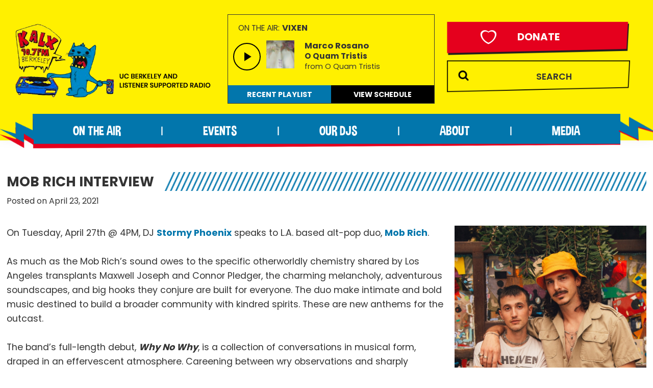

--- FILE ---
content_type: text/html; charset=UTF-8
request_url: https://kalx.berkeley.edu/mob-rich-interview/
body_size: 21444
content:
<!DOCTYPE html>
<html lang="en-US">
<head >
<meta charset="UTF-8" />
<meta name="viewport" content="width=device-width, initial-scale=1" />
<title>Mob Rich Interview – KALX 90.7FM Berkeley</title>
<meta name='robots' content='max-image-preview:large' />
<link rel='dns-prefetch' href='//embed.creek.org' />
<link rel='dns-prefetch' href='//fonts.googleapis.com' />
<link rel='dns-prefetch' href='//use.fontawesome.com' />
<link rel='dns-prefetch' href='//use.typekit.net' />
<link href='https://fonts.gstatic.com' crossorigin rel='preconnect' />
<link rel="alternate" type="application/rss+xml" title="KALX 90.7FM Berkeley &raquo; Feed" href="https://kalx.berkeley.edu/feed/" />
<link rel="alternate" title="oEmbed (JSON)" type="application/json+oembed" href="https://kalx.berkeley.edu/wp-json/oembed/1.0/embed?url=https%3A%2F%2Fkalx.berkeley.edu%2Fmob-rich-interview%2F" />
<link rel="alternate" title="oEmbed (XML)" type="text/xml+oembed" href="https://kalx.berkeley.edu/wp-json/oembed/1.0/embed?url=https%3A%2F%2Fkalx.berkeley.edu%2Fmob-rich-interview%2F&#038;format=xml" />
<link rel="canonical" href="https://kalx.berkeley.edu/mob-rich-interview/" />
<style id='wp-img-auto-sizes-contain-inline-css'>
img:is([sizes=auto i],[sizes^="auto," i]){contain-intrinsic-size:3000px 1500px}
/*# sourceURL=wp-img-auto-sizes-contain-inline-css */
</style>
<link rel='stylesheet' id='pt-cv-public-style-css' href='https://kalx.berkeley.edu/wp-content/plugins/content-views-query-and-display-post-page/public/assets/css/cv.css?ver=4.1' media='all' />
<link rel='stylesheet' id='pt-cv-public-pro-style-css' href='https://kalx.berkeley.edu/wp-content/plugins/pt-content-views-pro/public/assets/css/cvpro.min.css?ver=7.2.2' media='all' />
<link rel='stylesheet' id='kalx-custom-theme-css' href='https://kalx.berkeley.edu/wp-content/themes/kalx/style.css?ver=4.7' media='all' />
<style id='kalx-custom-theme-inline-css'>

		.site-header {
			position: static;
		}
		
		.wp-custom-logo .site-container .custom-logo-link {
			aspect-ratio: 560/226.92810457516;
		}
		
		.wp-custom-logo .site-container .title-area {
			max-width: 560px;
		}
		
/*# sourceURL=kalx-custom-theme-inline-css */
</style>
<style id='wp-emoji-styles-inline-css'>

	img.wp-smiley, img.emoji {
		display: inline !important;
		border: none !important;
		box-shadow: none !important;
		height: 1em !important;
		width: 1em !important;
		margin: 0 0.07em !important;
		vertical-align: -0.1em !important;
		background: none !important;
		padding: 0 !important;
	}
/*# sourceURL=wp-emoji-styles-inline-css */
</style>
<style id='wp-block-library-inline-css'>
:root{--wp-block-synced-color:#7a00df;--wp-block-synced-color--rgb:122,0,223;--wp-bound-block-color:var(--wp-block-synced-color);--wp-editor-canvas-background:#ddd;--wp-admin-theme-color:#007cba;--wp-admin-theme-color--rgb:0,124,186;--wp-admin-theme-color-darker-10:#006ba1;--wp-admin-theme-color-darker-10--rgb:0,107,160.5;--wp-admin-theme-color-darker-20:#005a87;--wp-admin-theme-color-darker-20--rgb:0,90,135;--wp-admin-border-width-focus:2px}@media (min-resolution:192dpi){:root{--wp-admin-border-width-focus:1.5px}}.wp-element-button{cursor:pointer}:root .has-very-light-gray-background-color{background-color:#eee}:root .has-very-dark-gray-background-color{background-color:#313131}:root .has-very-light-gray-color{color:#eee}:root .has-very-dark-gray-color{color:#313131}:root .has-vivid-green-cyan-to-vivid-cyan-blue-gradient-background{background:linear-gradient(135deg,#00d084,#0693e3)}:root .has-purple-crush-gradient-background{background:linear-gradient(135deg,#34e2e4,#4721fb 50%,#ab1dfe)}:root .has-hazy-dawn-gradient-background{background:linear-gradient(135deg,#faaca8,#dad0ec)}:root .has-subdued-olive-gradient-background{background:linear-gradient(135deg,#fafae1,#67a671)}:root .has-atomic-cream-gradient-background{background:linear-gradient(135deg,#fdd79a,#004a59)}:root .has-nightshade-gradient-background{background:linear-gradient(135deg,#330968,#31cdcf)}:root .has-midnight-gradient-background{background:linear-gradient(135deg,#020381,#2874fc)}:root{--wp--preset--font-size--normal:16px;--wp--preset--font-size--huge:42px}.has-regular-font-size{font-size:1em}.has-larger-font-size{font-size:2.625em}.has-normal-font-size{font-size:var(--wp--preset--font-size--normal)}.has-huge-font-size{font-size:var(--wp--preset--font-size--huge)}.has-text-align-center{text-align:center}.has-text-align-left{text-align:left}.has-text-align-right{text-align:right}.has-fit-text{white-space:nowrap!important}#end-resizable-editor-section{display:none}.aligncenter{clear:both}.items-justified-left{justify-content:flex-start}.items-justified-center{justify-content:center}.items-justified-right{justify-content:flex-end}.items-justified-space-between{justify-content:space-between}.screen-reader-text{border:0;clip-path:inset(50%);height:1px;margin:-1px;overflow:hidden;padding:0;position:absolute;width:1px;word-wrap:normal!important}.screen-reader-text:focus{background-color:#ddd;clip-path:none;color:#444;display:block;font-size:1em;height:auto;left:5px;line-height:normal;padding:15px 23px 14px;text-decoration:none;top:5px;width:auto;z-index:100000}html :where(.has-border-color){border-style:solid}html :where([style*=border-top-color]){border-top-style:solid}html :where([style*=border-right-color]){border-right-style:solid}html :where([style*=border-bottom-color]){border-bottom-style:solid}html :where([style*=border-left-color]){border-left-style:solid}html :where([style*=border-width]){border-style:solid}html :where([style*=border-top-width]){border-top-style:solid}html :where([style*=border-right-width]){border-right-style:solid}html :where([style*=border-bottom-width]){border-bottom-style:solid}html :where([style*=border-left-width]){border-left-style:solid}html :where(img[class*=wp-image-]){height:auto;max-width:100%}:where(figure){margin:0 0 1em}html :where(.is-position-sticky){--wp-admin--admin-bar--position-offset:var(--wp-admin--admin-bar--height,0px)}@media screen and (max-width:600px){html :where(.is-position-sticky){--wp-admin--admin-bar--position-offset:0px}}

/*# sourceURL=wp-block-library-inline-css */
</style><style id='wp-block-search-inline-css'>
.wp-block-search__button{margin-left:10px;word-break:normal}.wp-block-search__button.has-icon{line-height:0}.wp-block-search__button svg{height:1.25em;min-height:24px;min-width:24px;width:1.25em;fill:currentColor;vertical-align:text-bottom}:where(.wp-block-search__button){border:1px solid #ccc;padding:6px 10px}.wp-block-search__inside-wrapper{display:flex;flex:auto;flex-wrap:nowrap;max-width:100%}.wp-block-search__label{width:100%}.wp-block-search.wp-block-search__button-only .wp-block-search__button{box-sizing:border-box;display:flex;flex-shrink:0;justify-content:center;margin-left:0;max-width:100%}.wp-block-search.wp-block-search__button-only .wp-block-search__inside-wrapper{min-width:0!important;transition-property:width}.wp-block-search.wp-block-search__button-only .wp-block-search__input{flex-basis:100%;transition-duration:.3s}.wp-block-search.wp-block-search__button-only.wp-block-search__searchfield-hidden,.wp-block-search.wp-block-search__button-only.wp-block-search__searchfield-hidden .wp-block-search__inside-wrapper{overflow:hidden}.wp-block-search.wp-block-search__button-only.wp-block-search__searchfield-hidden .wp-block-search__input{border-left-width:0!important;border-right-width:0!important;flex-basis:0;flex-grow:0;margin:0;min-width:0!important;padding-left:0!important;padding-right:0!important;width:0!important}:where(.wp-block-search__input){appearance:none;border:1px solid #949494;flex-grow:1;font-family:inherit;font-size:inherit;font-style:inherit;font-weight:inherit;letter-spacing:inherit;line-height:inherit;margin-left:0;margin-right:0;min-width:3rem;padding:8px;text-decoration:unset!important;text-transform:inherit}:where(.wp-block-search__button-inside .wp-block-search__inside-wrapper){background-color:#fff;border:1px solid #949494;box-sizing:border-box;padding:4px}:where(.wp-block-search__button-inside .wp-block-search__inside-wrapper) .wp-block-search__input{border:none;border-radius:0;padding:0 4px}:where(.wp-block-search__button-inside .wp-block-search__inside-wrapper) .wp-block-search__input:focus{outline:none}:where(.wp-block-search__button-inside .wp-block-search__inside-wrapper) :where(.wp-block-search__button){padding:4px 8px}.wp-block-search.aligncenter .wp-block-search__inside-wrapper{margin:auto}.wp-block[data-align=right] .wp-block-search.wp-block-search__button-only .wp-block-search__inside-wrapper{float:right}
/*# sourceURL=https://kalx.berkeley.edu/wp-includes/blocks/search/style.min.css */
</style>
<style id='global-styles-inline-css'>
:root{--wp--preset--aspect-ratio--square: 1;--wp--preset--aspect-ratio--4-3: 4/3;--wp--preset--aspect-ratio--3-4: 3/4;--wp--preset--aspect-ratio--3-2: 3/2;--wp--preset--aspect-ratio--2-3: 2/3;--wp--preset--aspect-ratio--16-9: 16/9;--wp--preset--aspect-ratio--9-16: 9/16;--wp--preset--color--black: #000000;--wp--preset--color--cyan-bluish-gray: #abb8c3;--wp--preset--color--white: #ffffff;--wp--preset--color--pale-pink: #f78da7;--wp--preset--color--vivid-red: #cf2e2e;--wp--preset--color--luminous-vivid-orange: #ff6900;--wp--preset--color--luminous-vivid-amber: #fcb900;--wp--preset--color--light-green-cyan: #7bdcb5;--wp--preset--color--vivid-green-cyan: #00d084;--wp--preset--color--pale-cyan-blue: #8ed1fc;--wp--preset--color--vivid-cyan-blue: #0693e3;--wp--preset--color--vivid-purple: #9b51e0;--wp--preset--color--theme-primary: #0073e5;--wp--preset--color--theme-secondary: #0073e5;--wp--preset--gradient--vivid-cyan-blue-to-vivid-purple: linear-gradient(135deg,rgb(6,147,227) 0%,rgb(155,81,224) 100%);--wp--preset--gradient--light-green-cyan-to-vivid-green-cyan: linear-gradient(135deg,rgb(122,220,180) 0%,rgb(0,208,130) 100%);--wp--preset--gradient--luminous-vivid-amber-to-luminous-vivid-orange: linear-gradient(135deg,rgb(252,185,0) 0%,rgb(255,105,0) 100%);--wp--preset--gradient--luminous-vivid-orange-to-vivid-red: linear-gradient(135deg,rgb(255,105,0) 0%,rgb(207,46,46) 100%);--wp--preset--gradient--very-light-gray-to-cyan-bluish-gray: linear-gradient(135deg,rgb(238,238,238) 0%,rgb(169,184,195) 100%);--wp--preset--gradient--cool-to-warm-spectrum: linear-gradient(135deg,rgb(74,234,220) 0%,rgb(151,120,209) 20%,rgb(207,42,186) 40%,rgb(238,44,130) 60%,rgb(251,105,98) 80%,rgb(254,248,76) 100%);--wp--preset--gradient--blush-light-purple: linear-gradient(135deg,rgb(255,206,236) 0%,rgb(152,150,240) 100%);--wp--preset--gradient--blush-bordeaux: linear-gradient(135deg,rgb(254,205,165) 0%,rgb(254,45,45) 50%,rgb(107,0,62) 100%);--wp--preset--gradient--luminous-dusk: linear-gradient(135deg,rgb(255,203,112) 0%,rgb(199,81,192) 50%,rgb(65,88,208) 100%);--wp--preset--gradient--pale-ocean: linear-gradient(135deg,rgb(255,245,203) 0%,rgb(182,227,212) 50%,rgb(51,167,181) 100%);--wp--preset--gradient--electric-grass: linear-gradient(135deg,rgb(202,248,128) 0%,rgb(113,206,126) 100%);--wp--preset--gradient--midnight: linear-gradient(135deg,rgb(2,3,129) 0%,rgb(40,116,252) 100%);--wp--preset--font-size--small: 12px;--wp--preset--font-size--medium: 20px;--wp--preset--font-size--large: 20px;--wp--preset--font-size--x-large: 42px;--wp--preset--font-size--normal: 18px;--wp--preset--font-size--larger: 24px;--wp--preset--spacing--20: 0.44rem;--wp--preset--spacing--30: 0.67rem;--wp--preset--spacing--40: 1rem;--wp--preset--spacing--50: 1.5rem;--wp--preset--spacing--60: 2.25rem;--wp--preset--spacing--70: 3.38rem;--wp--preset--spacing--80: 5.06rem;--wp--preset--shadow--natural: 6px 6px 9px rgba(0, 0, 0, 0.2);--wp--preset--shadow--deep: 12px 12px 50px rgba(0, 0, 0, 0.4);--wp--preset--shadow--sharp: 6px 6px 0px rgba(0, 0, 0, 0.2);--wp--preset--shadow--outlined: 6px 6px 0px -3px rgb(255, 255, 255), 6px 6px rgb(0, 0, 0);--wp--preset--shadow--crisp: 6px 6px 0px rgb(0, 0, 0);}:where(.is-layout-flex){gap: 0.5em;}:where(.is-layout-grid){gap: 0.5em;}body .is-layout-flex{display: flex;}.is-layout-flex{flex-wrap: wrap;align-items: center;}.is-layout-flex > :is(*, div){margin: 0;}body .is-layout-grid{display: grid;}.is-layout-grid > :is(*, div){margin: 0;}:where(.wp-block-columns.is-layout-flex){gap: 2em;}:where(.wp-block-columns.is-layout-grid){gap: 2em;}:where(.wp-block-post-template.is-layout-flex){gap: 1.25em;}:where(.wp-block-post-template.is-layout-grid){gap: 1.25em;}.has-black-color{color: var(--wp--preset--color--black) !important;}.has-cyan-bluish-gray-color{color: var(--wp--preset--color--cyan-bluish-gray) !important;}.has-white-color{color: var(--wp--preset--color--white) !important;}.has-pale-pink-color{color: var(--wp--preset--color--pale-pink) !important;}.has-vivid-red-color{color: var(--wp--preset--color--vivid-red) !important;}.has-luminous-vivid-orange-color{color: var(--wp--preset--color--luminous-vivid-orange) !important;}.has-luminous-vivid-amber-color{color: var(--wp--preset--color--luminous-vivid-amber) !important;}.has-light-green-cyan-color{color: var(--wp--preset--color--light-green-cyan) !important;}.has-vivid-green-cyan-color{color: var(--wp--preset--color--vivid-green-cyan) !important;}.has-pale-cyan-blue-color{color: var(--wp--preset--color--pale-cyan-blue) !important;}.has-vivid-cyan-blue-color{color: var(--wp--preset--color--vivid-cyan-blue) !important;}.has-vivid-purple-color{color: var(--wp--preset--color--vivid-purple) !important;}.has-black-background-color{background-color: var(--wp--preset--color--black) !important;}.has-cyan-bluish-gray-background-color{background-color: var(--wp--preset--color--cyan-bluish-gray) !important;}.has-white-background-color{background-color: var(--wp--preset--color--white) !important;}.has-pale-pink-background-color{background-color: var(--wp--preset--color--pale-pink) !important;}.has-vivid-red-background-color{background-color: var(--wp--preset--color--vivid-red) !important;}.has-luminous-vivid-orange-background-color{background-color: var(--wp--preset--color--luminous-vivid-orange) !important;}.has-luminous-vivid-amber-background-color{background-color: var(--wp--preset--color--luminous-vivid-amber) !important;}.has-light-green-cyan-background-color{background-color: var(--wp--preset--color--light-green-cyan) !important;}.has-vivid-green-cyan-background-color{background-color: var(--wp--preset--color--vivid-green-cyan) !important;}.has-pale-cyan-blue-background-color{background-color: var(--wp--preset--color--pale-cyan-blue) !important;}.has-vivid-cyan-blue-background-color{background-color: var(--wp--preset--color--vivid-cyan-blue) !important;}.has-vivid-purple-background-color{background-color: var(--wp--preset--color--vivid-purple) !important;}.has-black-border-color{border-color: var(--wp--preset--color--black) !important;}.has-cyan-bluish-gray-border-color{border-color: var(--wp--preset--color--cyan-bluish-gray) !important;}.has-white-border-color{border-color: var(--wp--preset--color--white) !important;}.has-pale-pink-border-color{border-color: var(--wp--preset--color--pale-pink) !important;}.has-vivid-red-border-color{border-color: var(--wp--preset--color--vivid-red) !important;}.has-luminous-vivid-orange-border-color{border-color: var(--wp--preset--color--luminous-vivid-orange) !important;}.has-luminous-vivid-amber-border-color{border-color: var(--wp--preset--color--luminous-vivid-amber) !important;}.has-light-green-cyan-border-color{border-color: var(--wp--preset--color--light-green-cyan) !important;}.has-vivid-green-cyan-border-color{border-color: var(--wp--preset--color--vivid-green-cyan) !important;}.has-pale-cyan-blue-border-color{border-color: var(--wp--preset--color--pale-cyan-blue) !important;}.has-vivid-cyan-blue-border-color{border-color: var(--wp--preset--color--vivid-cyan-blue) !important;}.has-vivid-purple-border-color{border-color: var(--wp--preset--color--vivid-purple) !important;}.has-vivid-cyan-blue-to-vivid-purple-gradient-background{background: var(--wp--preset--gradient--vivid-cyan-blue-to-vivid-purple) !important;}.has-light-green-cyan-to-vivid-green-cyan-gradient-background{background: var(--wp--preset--gradient--light-green-cyan-to-vivid-green-cyan) !important;}.has-luminous-vivid-amber-to-luminous-vivid-orange-gradient-background{background: var(--wp--preset--gradient--luminous-vivid-amber-to-luminous-vivid-orange) !important;}.has-luminous-vivid-orange-to-vivid-red-gradient-background{background: var(--wp--preset--gradient--luminous-vivid-orange-to-vivid-red) !important;}.has-very-light-gray-to-cyan-bluish-gray-gradient-background{background: var(--wp--preset--gradient--very-light-gray-to-cyan-bluish-gray) !important;}.has-cool-to-warm-spectrum-gradient-background{background: var(--wp--preset--gradient--cool-to-warm-spectrum) !important;}.has-blush-light-purple-gradient-background{background: var(--wp--preset--gradient--blush-light-purple) !important;}.has-blush-bordeaux-gradient-background{background: var(--wp--preset--gradient--blush-bordeaux) !important;}.has-luminous-dusk-gradient-background{background: var(--wp--preset--gradient--luminous-dusk) !important;}.has-pale-ocean-gradient-background{background: var(--wp--preset--gradient--pale-ocean) !important;}.has-electric-grass-gradient-background{background: var(--wp--preset--gradient--electric-grass) !important;}.has-midnight-gradient-background{background: var(--wp--preset--gradient--midnight) !important;}.has-small-font-size{font-size: var(--wp--preset--font-size--small) !important;}.has-medium-font-size{font-size: var(--wp--preset--font-size--medium) !important;}.has-large-font-size{font-size: var(--wp--preset--font-size--large) !important;}.has-x-large-font-size{font-size: var(--wp--preset--font-size--x-large) !important;}
/*# sourceURL=global-styles-inline-css */
</style>

<style id='classic-theme-styles-inline-css'>
/*! This file is auto-generated */
.wp-block-button__link{color:#fff;background-color:#32373c;border-radius:9999px;box-shadow:none;text-decoration:none;padding:calc(.667em + 2px) calc(1.333em + 2px);font-size:1.125em}.wp-block-file__button{background:#32373c;color:#fff;text-decoration:none}
/*# sourceURL=/wp-includes/css/classic-themes.min.css */
</style>
<link rel='stylesheet' id='spin-style-css' href='https://kalx.berkeley.edu/wp-content/plugins/kalx-spinitron/css/style.css?ver=6.9' media='all' />
<link rel='stylesheet' id='rmp-material-icons-css' href='https://fonts.googleapis.com/icon?family=Material+Icons&#038;display=auto&#038;ver=4.6.0' media='all' />
<link rel='stylesheet' id='rmp-font-awesome-css' href='https://use.fontawesome.com/releases/v5.13.0/css/all.css?ver=4.6.0' media='all' />
<link rel='stylesheet' id='rmp-glyph-icons-css' href='https://kalx.berkeley.edu/wp-content/plugins/responsive-menu-pro/v4.0.0/assets/admin/scss/glyphicons.css?ver=4.6.0' media='all' />
<link rel='stylesheet' id='dashicons-css' href='https://kalx.berkeley.edu/wp-includes/css/dashicons.min.css?ver=6.9' media='all' />
<link rel='stylesheet' id='rmp-menu-dynamic-styles-css' href='https://kalx.berkeley.edu/wp-content/uploads/rmp-menu/css/rmp-menu.css?ver=13.43.38' media='all' />
<link rel='stylesheet' id='kalx-custom-theme-fonts-css' href='https://fonts.googleapis.com/css2?family=Poppins:wght@400;500;600;700&#038;display=swap%20rel=stylesheet' media='all' />
<link rel='stylesheet' id='Dimbo-css' href='https://kalx.berkeley.edu/wp-content/themes/kalx/fonts/font.css?ver=6.9' media='all' />
<link rel='stylesheet' id='Proxima Nova-css' href='https://use.typekit.net/pnx2ikw.css?ver=6.9' media='all' />
<link rel='stylesheet' id='kalx-custom-theme-gutenberg-css' href='https://kalx.berkeley.edu/wp-content/themes/kalx/lib/gutenberg/front-end.css?ver=4.7' media='all' />
<style id='kalx-custom-theme-gutenberg-inline-css'>
.gb-block-post-grid .gb-post-grid-items h2 a:hover {
	color: #0073e5;
}

.site-container .wp-block-button .wp-block-button__link {
	background-color: #0073e5;
}

.wp-block-button .wp-block-button__link:not(.has-background),
.wp-block-button .wp-block-button__link:not(.has-background):focus,
.wp-block-button .wp-block-button__link:not(.has-background):hover {
	color: #ffffff;
}

.site-container .wp-block-button.is-style-outline .wp-block-button__link {
	color: #0073e5;
}

.site-container .wp-block-button.is-style-outline .wp-block-button__link:focus,
.site-container .wp-block-button.is-style-outline .wp-block-button__link:hover {
	color: #2396ff;
}		.site-container .has-small-font-size {
			font-size: 12px;
		}		.site-container .has-normal-font-size {
			font-size: 18px;
		}		.site-container .has-large-font-size {
			font-size: 20px;
		}		.site-container .has-larger-font-size {
			font-size: 24px;
		}		.site-container .has-theme-primary-color,
		.site-container .wp-block-button .wp-block-button__link.has-theme-primary-color,
		.site-container .wp-block-button.is-style-outline .wp-block-button__link.has-theme-primary-color {
			color: #0073e5;
		}

		.site-container .has-theme-primary-background-color,
		.site-container .wp-block-button .wp-block-button__link.has-theme-primary-background-color,
		.site-container .wp-block-pullquote.is-style-solid-color.has-theme-primary-background-color {
			background-color: #0073e5;
		}		.site-container .has-theme-secondary-color,
		.site-container .wp-block-button .wp-block-button__link.has-theme-secondary-color,
		.site-container .wp-block-button.is-style-outline .wp-block-button__link.has-theme-secondary-color {
			color: #0073e5;
		}

		.site-container .has-theme-secondary-background-color,
		.site-container .wp-block-button .wp-block-button__link.has-theme-secondary-background-color,
		.site-container .wp-block-pullquote.is-style-solid-color.has-theme-secondary-background-color {
			background-color: #0073e5;
		}
/*# sourceURL=kalx-custom-theme-gutenberg-inline-css */
</style>
<link rel='stylesheet' id='fancybox-css' href='https://kalx.berkeley.edu/wp-content/plugins/easy-fancybox/fancybox/1.5.4/jquery.fancybox.min.css?ver=6.9' media='screen' />
<script src="https://kalx.berkeley.edu/wp-includes/js/jquery/jquery.min.js?ver=3.7.1" id="jquery-core-js"></script>
<script src="https://kalx.berkeley.edu/wp-includes/js/jquery/jquery-migrate.min.js?ver=3.4.1" id="jquery-migrate-js"></script>
<script defer="defer" src="https://embed.creek.org/studio/s29/v1.0.1/studio.js" id="creek-web-toolkit-js-js"></script>
<script src="https://kalx.berkeley.edu/wp-content/plugins/kalx-spinitron/js/scripts.js?ver=6.9" id="spin-scripts-js"></script>
<script src="https://kalx.berkeley.edu/wp-content/themes/kalx/lib/js/jquery.tabbable.js?ver=6.9" id="tabble_js-js"></script>
<link rel="https://api.w.org/" href="https://kalx.berkeley.edu/wp-json/" /><link rel="alternate" title="JSON" type="application/json" href="https://kalx.berkeley.edu/wp-json/wp/v2/posts/29282" /><link rel="EditURI" type="application/rsd+xml" title="RSD" href="https://kalx.berkeley.edu/xmlrpc.php?rsd" />

	<!-- script async src="//spinitron.com/static/js/widget.js"></script -->
	<link rel="stylesheet" href="https://cdn.jsdelivr.net/gh/spinitron/ark-player@latest/dist/arkPlayer.css">
    <script src="https://cdn.jsdelivr.net/npm/hls.js@latest"></script>
    <script src="https://cdn.jsdelivr.net/gh/spinitron/ark-player@latest/dist/arkPlayer.js"> </script><link rel="pingback" href="https://kalx.berkeley.edu/xmlrpc.php" />

    <link rel="preload" href="/wp-content/themes/kalx/fonts/dimbo-italic.woff" as="font" type="font/woff" crossorigin>
    <link rel="preload" href="/wp-content/themes/kalx/fonts/dimbo-regular.woff" as="font" type="font/woff2" crossorigin>
    <link rel="icon" href="https://kalx.berkeley.edu/wp-content/uploads/2023/11/cropped-favicon-1-32x32.gif" sizes="32x32" />
<link rel="icon" href="https://kalx.berkeley.edu/wp-content/uploads/2023/11/cropped-favicon-1-192x192.gif" sizes="192x192" />
<link rel="apple-touch-icon" href="https://kalx.berkeley.edu/wp-content/uploads/2023/11/cropped-favicon-1-180x180.gif" />
<meta name="msapplication-TileImage" content="https://kalx.berkeley.edu/wp-content/uploads/2023/11/cropped-favicon-1-270x270.gif" />
		<style id="wp-custom-css">
			.news-filters {
	margin-top: 35px;
}


@media only screen and (min-width: 768px) {
body.home .soon .one-third {
    margin-top: 30px !important;
    margin-bottom: 30px !important;
}
}

@media only screen and (min-width: 1600px) {
body.home .soon .one-third {
    margin-top: 16px !important;
	margin-bottom: 0px !important;
}
}

.date-container .base {
	    font-size: .95em !important;
}

.best-of-content h2 {
	margin-bottom: 0px;
}

.best-of-content hr {
	border-top: 2px solid #0276ac;  
	color: #0276ac;
	height: 10px;
	margin-top: 0em;
	margin-bottom: 0.65em;
}

.best-of-content h3 { 
font-weight: 500;margin-bottom: 3px;
}

.pum-overlay a {
    text-decoration: underline !important;
}
@media screen and (max-width: 820px) {
    #rmp-menu-wrap-36799 .rmp-menu-subarrow {
        background-color: #0276ac;
        border-color: unset;
        border-right:  unset !important;
    }
    }

    @media screen and (max-width: 820px) {
    #rmp-container-36799 {
    background-image: unset;
    }
    

    #rmp-menu-wrap-36799 .rmp-menu-subarrow:hover
Specificity: (1,2,0)
 {
        color: #ffffff;
        border-color: unset;
       background-color: #0276ac !important;
    }

    #rmp-menu-wrap-36799 .rmp-menu-subarrow:hover {
    background-color: #0276ac !important;
    }

        #rmp-menu-wrap-36799 .rmp-menu-current-item .rmp-menu-item-link {
        background-color: #0276ac !important;
        }

      #rmp-menu-wrap-36799 .rmp-submenu .rmp-menu-item-link {
      line-height: unset;
      }

      #rmp-menu-wrap-36799 .rmp-submenu .rmp-menu-item-link {
      border-top: unset !important;
      border-bottom: unset !important;
      }

      div#rmp-search-box-36799 {
    margin-top: 15px;
}

.donation-btn {
    margin-top: 15px;
}

    }		</style>
		</head>
<body class="wp-singular post-template-default single single-post postid-29282 single-format-standard wp-custom-logo wp-embed-responsive wp-theme-genesis wp-child-theme-kalx full-width-content genesis-breadcrumbs-hidden genesis-singular-image-hidden genesis-footer-widgets-visible no-js has-no-blocks" itemscope itemtype="https://schema.org/WebPage"><button type="button"  aria-controls="rmp-container-36799" aria-label="Menu Trigger" id="rmp_menu_trigger-36799"  class="rmp_menu_trigger rmp-menu-trigger-minus">
					<span class="rmp-trigger-box"><span class="responsive-menu-pro-inner"></span></span>
				</button><div id="rmp-container-36799" class="rmp-container rmp-push-left"><div id="rmp-menu-title-36799" class="rmp-menu-title"><span class="rmp-menu-title-link"><span></span></span></div><div id="rmp-menu-wrap-36799" class="rmp-menu-wrap"><ul id="rmp-menu-36799" class="rmp-menu" role="menubar" aria-label="Default Menu"><li id="rmp-menu-item-92" class="large-24 menu-item menu-item-type-custom menu-item-object-custom menu-item-has-children rmp-menu-item rmp-menu-item-has-children rmp-menu-top-level-item" role="none"><a  class="rmp-menu-item-link"  href="#"  role="menuitem"  itemprop="url"  >On the Air<div class="rmp-menu-subarrow">▼</div></a><ul aria-label="On the Air"
            role="menu" data-depth="2"
            class="  rmp-submenu rmp-submenu-depth-1"><li id="rmp-menu-item-19402" class=" menu-item menu-item-type-post_type menu-item-object-page rmp-menu-item rmp-menu-sub-level-item" role="none"><a  class="rmp-menu-item-link"  href="https://kalx.berkeley.edu/on-the-air/schedule/"  role="menuitem"  itemprop="url"  >Schedule</a></li><li id="rmp-menu-item-31543" class=" menu-item menu-item-type-taxonomy menu-item-object-news_category current-post-ancestor current-menu-parent current-post-parent rmp-menu-item rmp-menu-item-current-parent rmp-menu-sub-level-item" role="none"><a  class="rmp-menu-item-link"  href="https://kalx.berkeley.edu/blog/coming-attractions/"  role="menuitem"  itemprop="url"  >Coming Attractions</a></li><li id="rmp-menu-item-19401" class=" menu-item menu-item-type-post_type menu-item-object-page rmp-menu-item rmp-menu-sub-level-item" role="none"><a  class="rmp-menu-item-link"  href="https://kalx.berkeley.edu/on-the-air/playlist/"  role="menuitem"  itemprop="url"  >Playlist</a></li><li id="rmp-menu-item-20391" class=" menu-item menu-item-type-post_type menu-item-object-page rmp-menu-item rmp-menu-sub-level-item" role="none"><a  class="rmp-menu-item-link"  href="https://kalx.berkeley.edu/on-the-air/top-100-albums-of-the-month/"  role="menuitem"  itemprop="url"  >Top 100 Albums of the Month</a></li><li id="rmp-menu-item-20392" class=" menu-item menu-item-type-post_type menu-item-object-page rmp-menu-item rmp-menu-sub-level-item" role="none"><a  class="rmp-menu-item-link"  href="https://kalx.berkeley.edu/on-the-air/top-35-albums-of-the-week/"  role="menuitem"  itemprop="url"  >Top 35 Albums of the Week</a></li><li id="rmp-menu-item-19398" class=" menu-item menu-item-type-post_type menu-item-object-page rmp-menu-item rmp-menu-sub-level-item" role="none"><a  class="rmp-menu-item-link"  href="https://kalx.berkeley.edu/on-the-air/informational-programs/"  role="menuitem"  itemprop="url"  >Informational Programs</a></li><li id="rmp-menu-item-19396" class=" menu-item menu-item-type-post_type menu-item-object-page rmp-menu-item rmp-menu-sub-level-item" role="none"><a  class="rmp-menu-item-link"  href="https://kalx.berkeley.edu/on-the-air/kalx-live/"  role="menuitem"  itemprop="url"  >KALX Live</a></li><li id="rmp-menu-item-19397" class=" menu-item menu-item-type-post_type menu-item-object-page rmp-menu-item rmp-menu-sub-level-item" role="none"><a  class="rmp-menu-item-link"  href="https://kalx.berkeley.edu/on-the-air/sports/"  role="menuitem"  itemprop="url"  >Sports</a></li><li id="rmp-menu-item-19395" class=" menu-item menu-item-type-post_type menu-item-object-page rmp-menu-item rmp-menu-sub-level-item" role="none"><a  class="rmp-menu-item-link"  href="https://kalx.berkeley.edu/on-the-air/speciality-music-programs/"  role="menuitem"  itemprop="url"  >Speciality Music Programs</a></li><li id="rmp-menu-item-31444" class=" menu-item menu-item-type-post_type menu-item-object-page rmp-menu-item rmp-menu-sub-level-item" role="none"><a  class="rmp-menu-item-link"  href="https://kalx.berkeley.edu/on-the-air/yearly-best-of-lists/"  role="menuitem"  itemprop="url"  >Yearly Best of Lists</a></li></ul></li><li id="rmp-menu-item-93" class="large-24 menu-item menu-item-type-custom menu-item-object-custom menu-item-has-children rmp-menu-item rmp-menu-item-has-children rmp-menu-top-level-item" role="none"><a  class="rmp-menu-item-link"  href="#"  role="menuitem"  itemprop="url"  >Events<div class="rmp-menu-subarrow">▼</div></a><ul aria-label="Events"
            role="menu" data-depth="2"
            class="  rmp-submenu rmp-submenu-depth-1"><li id="rmp-menu-item-20222" class=" menu-item menu-item-type-post_type menu-item-object-page rmp-menu-item rmp-menu-sub-level-item" role="none"><a  class="rmp-menu-item-link"  href="https://kalx.berkeley.edu/events/weekly-entertainment-calendar/"  role="menuitem"  itemprop="url"  >Weekly Entertainment Calendar</a></li><li id="rmp-menu-item-20228" class=" menu-item menu-item-type-post_type menu-item-object-page menu-item-has-children rmp-menu-item rmp-menu-item-has-children rmp-menu-sub-level-item" role="none"><a  class="rmp-menu-item-link"  href="https://kalx.berkeley.edu/blog/"  role="menuitem"  itemprop="url"  >KALXtra<div class="rmp-menu-subarrow">▼</div></a><ul aria-label="KALXtra"
            role="menu" data-depth="3"
            class="  rmp-submenu rmp-submenu-depth-2"><li id="rmp-menu-item-31545" class=" menu-item menu-item-type-taxonomy menu-item-object-news_category rmp-menu-item rmp-menu-sub-level-item" role="none"><a  class="rmp-menu-item-link"  href="https://kalx.berkeley.edu/blog/announcements/"  role="menuitem"  itemprop="url"  >Announcements</a></li><li id="rmp-menu-item-31548" class=" menu-item menu-item-type-taxonomy menu-item-object-news_category rmp-menu-item rmp-menu-sub-level-item" role="none"><a  class="rmp-menu-item-link"  href="https://kalx.berkeley.edu/blog/reviews/"  role="menuitem"  itemprop="url"  >Reviews</a></li><li id="rmp-menu-item-31544" class=" menu-item menu-item-type-taxonomy menu-item-object-news_category rmp-menu-item rmp-menu-sub-level-item" role="none"><a  class="rmp-menu-item-link"  href="https://kalx.berkeley.edu/blog/out-and-about/"  role="menuitem"  itemprop="url"  >Out and About</a></li><li id="rmp-menu-item-31547" class=" menu-item menu-item-type-taxonomy menu-item-object-news_category rmp-menu-item rmp-menu-sub-level-item" role="none"><a  class="rmp-menu-item-link"  href="https://kalx.berkeley.edu/blog/podcasts/"  role="menuitem"  itemprop="url"  >Podcasts</a></li><li id="rmp-menu-item-34484" class=" menu-item menu-item-type-taxonomy menu-item-object-news_category rmp-menu-item rmp-menu-sub-level-item" role="none"><a  class="rmp-menu-item-link"  href="https://kalx.berkeley.edu/blog/news/"  role="menuitem"  itemprop="url"  >News</a></li><li id="rmp-menu-item-34485" class=" menu-item menu-item-type-taxonomy menu-item-object-news_category rmp-menu-item rmp-menu-sub-level-item" role="none"><a  class="rmp-menu-item-link"  href="https://kalx.berkeley.edu/blog/sports/"  role="menuitem"  itemprop="url"  >Sports</a></li></ul></li></ul></li><li id="rmp-menu-item-20232" class="large-24 menu-item menu-item-type-post_type menu-item-object-page rmp-menu-item rmp-menu-top-level-item" role="none"><a  class="rmp-menu-item-link"  href="https://kalx.berkeley.edu/our-djs/"  role="menuitem"  itemprop="url"  >Our DJs</a></li><li id="rmp-menu-item-20350" class="large-24 menu-item menu-item-type-custom menu-item-object-custom menu-item-has-children rmp-menu-item rmp-menu-item-has-children rmp-menu-top-level-item" role="none"><a  class="rmp-menu-item-link"  href="#"  role="menuitem"  itemprop="url"  >About<div class="rmp-menu-subarrow">▼</div></a><ul aria-label="About"
            role="menu" data-depth="2"
            class="  rmp-submenu rmp-submenu-depth-1"><li id="rmp-menu-item-31486" class=" menu-item menu-item-type-post_type menu-item-object-page rmp-menu-item rmp-menu-sub-level-item" role="none"><a  class="rmp-menu-item-link"  href="https://kalx.berkeley.edu/about/contact/"  role="menuitem"  itemprop="url"  >Contact</a></li><li id="rmp-menu-item-19371" class=" menu-item menu-item-type-post_type menu-item-object-page rmp-menu-item rmp-menu-sub-level-item" role="none"><a  class="rmp-menu-item-link"  href="https://kalx.berkeley.edu/about/faqs/"  role="menuitem"  itemprop="url"  >FAQs</a></li><li id="rmp-menu-item-31487" class=" menu-item menu-item-type-post_type menu-item-object-page rmp-menu-item rmp-menu-sub-level-item" role="none"><a  class="rmp-menu-item-link"  href="https://kalx.berkeley.edu/about/volunteering-kalx/"  role="menuitem"  itemprop="url"  >Volunteering at KALX</a></li><li id="rmp-menu-item-31488" class=" menu-item menu-item-type-post_type menu-item-object-page rmp-menu-item rmp-menu-sub-level-item" role="none"><a  class="rmp-menu-item-link"  href="https://kalx.berkeley.edu/about/philosophy/"  role="menuitem"  itemprop="url"  >Philosophy</a></li><li id="rmp-menu-item-31489" class=" menu-item menu-item-type-post_type menu-item-object-page rmp-menu-item rmp-menu-sub-level-item" role="none"><a  class="rmp-menu-item-link"  href="https://kalx.berkeley.edu/about/full-and-unabridged-history-kalx/"  role="menuitem"  itemprop="url"  >The Full and Unabridged History of KALX</a></li><li id="rmp-menu-item-31490" class=" menu-item menu-item-type-post_type menu-item-object-page rmp-menu-item rmp-menu-sub-level-item" role="none"><a  class="rmp-menu-item-link"  href="https://kalx.berkeley.edu/about/60-years-kalx-radio/"  role="menuitem"  itemprop="url"  >60 Years of KALX Radio</a></li></ul></li><li id="rmp-menu-item-96" class="large-24 menu-item menu-item-type-custom menu-item-object-custom menu-item-has-children rmp-menu-item rmp-menu-item-has-children rmp-menu-top-level-item" role="none"><a  class="rmp-menu-item-link"  href="#"  role="menuitem"  itemprop="url"  >Media<div class="rmp-menu-subarrow">▼</div></a><ul aria-label="Media"
            role="menu" data-depth="2"
            class="  rmp-submenu rmp-submenu-depth-1"><li id="rmp-menu-item-31491" class=" menu-item menu-item-type-post_type menu-item-object-page rmp-menu-item rmp-menu-sub-level-item" role="none"><a  class="rmp-menu-item-link"  href="https://kalx.berkeley.edu/media/live-streaming/"  role="menuitem"  itemprop="url"  >Live Streaming</a></li><li id="rmp-menu-item-34255" class=" menu-item menu-item-type-custom menu-item-object-custom rmp-menu-item rmp-menu-sub-level-item" role="none"><a  class="rmp-menu-item-link"  href="/archives/"  role="menuitem"  itemprop="url"  >Recently Aired Programming</a></li><li id="rmp-menu-item-31492" class=" menu-item menu-item-type-post_type menu-item-object-page rmp-menu-item rmp-menu-sub-level-item" role="none"><a  class="rmp-menu-item-link"  href="https://kalx.berkeley.edu/media/kalx-youtube/"  role="menuitem"  itemprop="url"  >KALX YouTube</a></li><li id="rmp-menu-item-20374" class=" menu-item menu-item-type-post_type menu-item-object-page rmp-menu-item rmp-menu-sub-level-item" role="none"><a  class="rmp-menu-item-link"  href="https://kalx.berkeley.edu/media/gallery/"  role="menuitem"  itemprop="url"  >Gallery</a></li></ul></li></ul></div>
					<div id="rmp-search-box-36799" class="rmp-search-box">
						<form action="https://kalx.berkeley.edu/" class="rmp-search-form" role="search">
							<input type="search" name="s" title="Search"
								placeholder="Search"
								class="rmp-search-box">
						</form>
					</div><div id="rmp-menu-additional-content-36799" class="rmp-menu-additional-content"><a href="/donate"><div class="donation-btn"><div class="heart"><span class="large-35 dashicons dashicons-heart"></span><span class="large-28 dashicons dashicons-heart red"></span></div><span class="large-22 bold">Donate</span></div></a></div></div>	<script>
	//<![CDATA[
	(function(){
		var c = document.body.classList;
		c.remove( 'no-js' );
		c.add( 'js' );
	})();
	//]]>
	</script>
	<div class="site-container"><ul class="genesis-skip-link"><li><a href="#genesis-nav-primary" class="screen-reader-shortcut"> Skip to primary navigation</a></li><li><a href="#genesis-content" class="screen-reader-shortcut"> Skip to main content</a></li><li><a href="#genesis-footer-widgets" class="screen-reader-shortcut"> Skip to footer</a></li></ul><header class="site-header" itemscope itemtype="https://schema.org/WPHeader"><div class="wrap"><div class="title-area"><a href="https://kalx.berkeley.edu/" class="custom-logo-link" rel="home"><img width="612" height="248" src="https://kalx.berkeley.edu/wp-content/uploads/2023/07/kalx-logo.png" class="custom-logo" alt="KALX 90.7FM Logo - Blue cat playing record" decoding="async" fetchpriority="high" srcset="https://kalx.berkeley.edu/wp-content/uploads/2023/07/kalx-logo.png 612w, https://kalx.berkeley.edu/wp-content/uploads/2023/07/kalx-logo-300x122.png 300w" sizes="(max-width: 612px) 100vw, 612px" /></a><p class="site-title" itemprop="headline">KALX 90.7FM Berkeley</p></div><div class="widget-area header-widget-area"><section id="custom_html-5" class="widget_text widget widget_custom_html"><div class="widget_text widget-wrap"><div class="textwidget custom-html-widget"><div class="audio-container">
<div id="spindiv" class="now-playing">
	waiting ...
</div>
<audio controls=""><source src="https://stream.kalx.berkeley.edu:8443/kalx-128.mp3" type="audio/mp3"> <em>Sorry, your browser doesn't support HTML5 audio.</em> </audio>
<a href = "/on-the-air/playlist/" class="small-13 recent-playlist blue-bg small"><div >
	<p id = "recent">Recent Playlist</p>
</div></a>
	<a href = "/on-the-air/schedule/"  class="small-13 archive-player black-bg small"><div>
		<p id = "archive"><span class = "archive-branding">View </span>Schedule</p>
</div></a>
</div></div></div></section>
<section id="block-8" class="widget widget_block"><div class="widget-wrap"><a href="/donate"><div class="donation-btn"><div class="heart"><span class="large-35 dashicons dashicons-heart"></span><span class="large-28 dashicons dashicons-heart red"></span></div><span class="large-18 bold">Donate</span></div></a>
<form role="search" method="get" action="https://kalx.berkeley.edu/" class="wp-block-search__button-outside wp-block-search__text-button wp-block-search"    ><label class="wp-block-search__label" for="wp-block-search__input-1" >Search</label><div class="wp-block-search__inside-wrapper" ><input class="wp-block-search__input" id="wp-block-search__input-1" placeholder="" value="" type="search" name="s" required /><button aria-label="Search" class="wp-block-search__button wp-element-button" type="submit" >Search</button></div></form></div></section>
<section id="custom_html-6" class="widget_text widget widget_custom_html"><div class="widget_text widget-wrap"><div class="textwidget custom-html-widget">	<div class="ark-player" id="ark-player" data-ark-start="20260118T181700Z">
		<audio class="ark-player__media-element" width="1" height="1"></audio>
		<div class="ark-player__control">
			<button class="ark-player__play" aria-label="Play (k)" title="Play (k)">
				<svg width="100%" height="100%" viewBox="0 0 1792 1792" xmlns="http://www.w3.org/2000/svg">
					<path d="M1576 927l-1328 738q-23 13-39.5 3t-16.5-36v-1472q0-26 16.5-36t39.5 3l1328 738q23 13 23 31t-23 31z" />
				</svg>
			</button>
			<button class="ark-player__pause ark-player_hide" aria-label="Pause (k)" title="Play (k)">
				<svg width="100%" height="100%" viewBox="0 0 1792 1792" xmlns="http://www.w3.org/2000/svg">
					<path d="M1664 192v1408q0 26-19 45t-45 19h-512q-26 0-45-19t-19-45v-1408q0-26 19-45t45-19h512q26 0 45 19t19 45zm-896 0v1408q0 26-19 45t-45 19h-512q-26 0-45-19t-19-45v-1408q0-26 19-45t45-19h512q26 0 45 19t19 45z" />
				</svg>
			</button>
		</div>

		<div class="ark-player__volume-control">
			<button class="ark-player__mute-button" aria-label="Mute (m)" title="Mute (m)">
				<svg height="100%" version="1.1" viewBox="0 0 36 36" width="100%">
					<path class="ark-player__volume-speaker" d="M8,21 L12,21 L17,26 L17,10 L12,15 L8,15 L8,21 Z M19,14 L19,22 C20.48,21.32 21.5,19.77 21.5,18 C21.5,16.26 20.48,14.74 19,14 ZM19,11.29 C21.89,12.15 24,14.83 24,18 C24,21.17 21.89,23.85 19,24.71 L19,26.77 C23.01,25.86 26,22.28 26,18 C26,13.72 23.01,10.14 19,9.23 L19,11.29 Z"></path>
					<path class="ark-player__volume-slash" d="M 9.25,9 7.98,10.27 24.71,27 l 1.27,-1.27 Z" style="display: none;"></path>
				</svg>
			</button>
			<div class="ark-player__volume-area"><input class="ark-player__volume-slider" type="range" min="0" max="100" value="100" role="slider" aria-valuemin="0" aria-valuemax="100" aria-valuenow="100" aria-valuetext="100% volume"></div>
		</div>

		<div class="ark-player__picker">
			<div class="ark-player__date">
				<select name="date" class="select-css"></select>
			</div>

			<div class="ark-player__time">
				<select name="hours" class="select-css"></select>
				<select name="minutes" class="select-css"></select>
			</div>
		</div>

		<div class="ark-player__status ark-player_hide">
			<div class="ark-player__date">--/--/--</div>
			<div class="ark-player__time">-:--:-- --</div>
		</div>
		<div class="ark-player__mode-hint"></div>
	</div>
	<div style="clear:both;"></div>
	<script>
	console.log('ark it');
	
	</script>

	</div></div></section>
</div><nav class="nav-primary" aria-label="Main" itemscope itemtype="https://schema.org/SiteNavigationElement" id="genesis-nav-primary"><div class="wrap"><ul id="menu-primary" class="menu genesis-nav-menu menu-primary js-superfish"><li id="menu-item-92" class="large-24 menu-item menu-item-type-custom menu-item-object-custom menu-item-has-children menu-item-92"><a href="#" itemprop="url"><span itemprop="name">On the Air</span></a>
<ul class="sub-menu">
	<li id="menu-item-19402" class="menu-item menu-item-type-post_type menu-item-object-page menu-item-19402"><a href="https://kalx.berkeley.edu/on-the-air/schedule/" itemprop="url"><span itemprop="name">Schedule</span></a></li>
	<li id="menu-item-31543" class="menu-item menu-item-type-taxonomy menu-item-object-news_category current-post-ancestor current-menu-parent current-post-parent menu-item-31543"><a href="https://kalx.berkeley.edu/blog/coming-attractions/" itemprop="url"><span itemprop="name">Coming Attractions</span></a></li>
	<li id="menu-item-19401" class="menu-item menu-item-type-post_type menu-item-object-page menu-item-19401"><a href="https://kalx.berkeley.edu/on-the-air/playlist/" itemprop="url"><span itemprop="name">Playlist</span></a></li>
	<li id="menu-item-20391" class="menu-item menu-item-type-post_type menu-item-object-page menu-item-20391"><a href="https://kalx.berkeley.edu/on-the-air/top-100-albums-of-the-month/" itemprop="url"><span itemprop="name">Top 100 Albums of the Month</span></a></li>
	<li id="menu-item-20392" class="menu-item menu-item-type-post_type menu-item-object-page menu-item-20392"><a href="https://kalx.berkeley.edu/on-the-air/top-35-albums-of-the-week/" itemprop="url"><span itemprop="name">Top 35 Albums of the Week</span></a></li>
	<li id="menu-item-19398" class="menu-item menu-item-type-post_type menu-item-object-page menu-item-19398"><a href="https://kalx.berkeley.edu/on-the-air/informational-programs/" itemprop="url"><span itemprop="name">Informational Programs</span></a></li>
	<li id="menu-item-19396" class="menu-item menu-item-type-post_type menu-item-object-page menu-item-19396"><a href="https://kalx.berkeley.edu/on-the-air/kalx-live/" itemprop="url"><span itemprop="name">KALX Live</span></a></li>
	<li id="menu-item-19397" class="menu-item menu-item-type-post_type menu-item-object-page menu-item-19397"><a href="https://kalx.berkeley.edu/on-the-air/sports/" itemprop="url"><span itemprop="name">Sports</span></a></li>
	<li id="menu-item-19395" class="menu-item menu-item-type-post_type menu-item-object-page menu-item-19395"><a href="https://kalx.berkeley.edu/on-the-air/speciality-music-programs/" itemprop="url"><span itemprop="name">Speciality Music Programs</span></a></li>
	<li id="menu-item-31444" class="menu-item menu-item-type-post_type menu-item-object-page menu-item-31444"><a href="https://kalx.berkeley.edu/on-the-air/yearly-best-of-lists/" itemprop="url"><span itemprop="name">Yearly Best of Lists</span></a></li>
</ul>
</li>
<li id="menu-item-93" class="large-24 menu-item menu-item-type-custom menu-item-object-custom menu-item-has-children menu-item-93"><a href="#" itemprop="url"><span itemprop="name">Events</span></a>
<ul class="sub-menu">
	<li id="menu-item-20222" class="menu-item menu-item-type-post_type menu-item-object-page menu-item-20222"><a href="https://kalx.berkeley.edu/events/weekly-entertainment-calendar/" itemprop="url"><span itemprop="name">Weekly Entertainment Calendar</span></a></li>
	<li id="menu-item-20228" class="menu-item menu-item-type-post_type menu-item-object-page menu-item-has-children menu-item-20228"><a href="https://kalx.berkeley.edu/blog/" itemprop="url"><span itemprop="name">KALXtra</span></a>
	<ul class="sub-menu">
		<li id="menu-item-31545" class="menu-item menu-item-type-taxonomy menu-item-object-news_category menu-item-31545"><a href="https://kalx.berkeley.edu/blog/announcements/" itemprop="url"><span itemprop="name">Announcements</span></a></li>
		<li id="menu-item-31548" class="menu-item menu-item-type-taxonomy menu-item-object-news_category menu-item-31548"><a href="https://kalx.berkeley.edu/blog/reviews/" itemprop="url"><span itemprop="name">Reviews</span></a></li>
		<li id="menu-item-31544" class="menu-item menu-item-type-taxonomy menu-item-object-news_category menu-item-31544"><a href="https://kalx.berkeley.edu/blog/out-and-about/" itemprop="url"><span itemprop="name">Out and About</span></a></li>
		<li id="menu-item-31547" class="menu-item menu-item-type-taxonomy menu-item-object-news_category menu-item-31547"><a href="https://kalx.berkeley.edu/blog/podcasts/" itemprop="url"><span itemprop="name">Podcasts</span></a></li>
		<li id="menu-item-34484" class="menu-item menu-item-type-taxonomy menu-item-object-news_category menu-item-34484"><a href="https://kalx.berkeley.edu/blog/news/" itemprop="url"><span itemprop="name">News</span></a></li>
		<li id="menu-item-34485" class="menu-item menu-item-type-taxonomy menu-item-object-news_category menu-item-34485"><a href="https://kalx.berkeley.edu/blog/sports/" itemprop="url"><span itemprop="name">Sports</span></a></li>
	</ul>
</li>
</ul>
</li>
<li id="menu-item-20232" class="large-24 menu-item menu-item-type-post_type menu-item-object-page menu-item-20232"><a href="https://kalx.berkeley.edu/our-djs/" itemprop="url"><span itemprop="name">Our DJs</span></a></li>
<li id="menu-item-20350" class="large-24 menu-item menu-item-type-custom menu-item-object-custom menu-item-has-children menu-item-20350"><a href="#" itemprop="url"><span itemprop="name">About</span></a>
<ul class="sub-menu">
	<li id="menu-item-31486" class="menu-item menu-item-type-post_type menu-item-object-page menu-item-31486"><a href="https://kalx.berkeley.edu/about/contact/" itemprop="url"><span itemprop="name">Contact</span></a></li>
	<li id="menu-item-19371" class="menu-item menu-item-type-post_type menu-item-object-page menu-item-19371"><a href="https://kalx.berkeley.edu/about/faqs/" itemprop="url"><span itemprop="name">FAQs</span></a></li>
	<li id="menu-item-31487" class="menu-item menu-item-type-post_type menu-item-object-page menu-item-31487"><a href="https://kalx.berkeley.edu/about/volunteering-kalx/" itemprop="url"><span itemprop="name">Volunteering at KALX</span></a></li>
	<li id="menu-item-31488" class="menu-item menu-item-type-post_type menu-item-object-page menu-item-31488"><a href="https://kalx.berkeley.edu/about/philosophy/" itemprop="url"><span itemprop="name">Philosophy</span></a></li>
	<li id="menu-item-31489" class="menu-item menu-item-type-post_type menu-item-object-page menu-item-31489"><a href="https://kalx.berkeley.edu/about/full-and-unabridged-history-kalx/" itemprop="url"><span itemprop="name">The Full and Unabridged History of KALX</span></a></li>
	<li id="menu-item-31490" class="menu-item menu-item-type-post_type menu-item-object-page menu-item-31490"><a href="https://kalx.berkeley.edu/about/60-years-kalx-radio/" itemprop="url"><span itemprop="name">60 Years of KALX Radio</span></a></li>
</ul>
</li>
<li id="menu-item-96" class="large-24 menu-item menu-item-type-custom menu-item-object-custom menu-item-has-children menu-item-96"><a href="#" itemprop="url"><span itemprop="name">Media</span></a>
<ul class="sub-menu">
	<li id="menu-item-31491" class="menu-item menu-item-type-post_type menu-item-object-page menu-item-31491"><a href="https://kalx.berkeley.edu/media/live-streaming/" itemprop="url"><span itemprop="name">Live Streaming</span></a></li>
	<li id="menu-item-34255" class="menu-item menu-item-type-custom menu-item-object-custom menu-item-34255"><a href="/archives/" itemprop="url"><span itemprop="name">Recently Aired Programming</span></a></li>
	<li id="menu-item-31492" class="menu-item menu-item-type-post_type menu-item-object-page menu-item-31492"><a href="https://kalx.berkeley.edu/media/kalx-youtube/" itemprop="url"><span itemprop="name">KALX YouTube</span></a></li>
	<li id="menu-item-20374" class="menu-item menu-item-type-post_type menu-item-object-page menu-item-20374"><a href="https://kalx.berkeley.edu/media/gallery/" itemprop="url"><span itemprop="name">Gallery</span></a></li>
</ul>
</li>
</ul></div></nav></div></header><div class="site-inner"><div class="content-sidebar-wrap"><main class="content" id="genesis-content"><article class="post-29282 post type-post status-publish format-standard has-post-thumbnail news_category-coming-attractions entry" aria-label="Mob Rich Interview" itemscope itemtype="https://schema.org/CreativeWork"><header class="entry-header"><h1 class="entry-title large-24"><span>Mob Rich Interview</span></h1>
<p class="entry-meta">Posted on April 23, 2021</p></header><div class = 'post-featured-image'><img width="1529" height="1529" src="https://kalx.berkeley.edu/wp-content/uploads/2021/04/Mob-Rich.jpg" class="attachment-post-image size-post-image wp-post-image" alt="Mob Rich" decoding="async" srcset="https://kalx.berkeley.edu/wp-content/uploads/2021/04/Mob-Rich.jpg 1529w, https://kalx.berkeley.edu/wp-content/uploads/2021/04/Mob-Rich-300x300.jpg 300w, https://kalx.berkeley.edu/wp-content/uploads/2021/04/Mob-Rich-1024x1024.jpg 1024w, https://kalx.berkeley.edu/wp-content/uploads/2021/04/Mob-Rich-150x150.jpg 150w, https://kalx.berkeley.edu/wp-content/uploads/2021/04/Mob-Rich-768x768.jpg 768w" sizes="(max-width: 1529px) 100vw, 1529px" /></div><div class="entry-content" itemprop="text">
	<p>On Tuesday, April 27th @ 4PM, DJ <a href="https://www.kalx.berkeley.edu/programs/stormy-phoenix"><strong>Stormy Phoenix</strong></a> speaks to L.A. based alt-pop duo, <a href="http://www.mobrichmusic.com/"><strong>Mob Rich</strong></a>.</p>
<p>As much as the Mob Rich&#8217;s sound owes to the specific otherworldly chemistry shared by Los Angeles transplants Maxwell Joseph and Connor Pledger, the charming melancholy, adventurous soundscapes, and big hooks they conjure are built for everyone. The duo make intimate and bold music destined to build a broader community with kindred spirits. These are new anthems for the outcast.</p>
<p>The band&#8217;s full-length debut, <em><strong>Why No Why</strong></em>, is a collection of conversations in musical form, draped in an effervescent atmosphere. Careening between wry observations and sharply optimistic affirmations, Mob Rich demonstrates a commitment to artistic authenticity on the record, on the stage, and screens big and small. Straightforward hooks, with flourishes of grand theatricality, collide with existential themes and joyful whimsy.</p>
</div><footer class="entry-footer"></footer></article><script>addImagePosition(); </script></main></div></div><div class="footer-widgets" id="genesis-footer-widgets"><h2 class="genesis-sidebar-title screen-reader-text">Footer</h2><div class="wrap"><div class="widget-area footer-widgets-1 footer-widget-area"><section id="media_image-2" class="widget widget_media_image"><div class="widget-wrap"><a href="/home"><img width="299" height="248" src="https://kalx.berkeley.edu/wp-content/uploads/2023/08/kalx-logo-no-slogan-ORIGINAL-FROM-WEB.png" class="image wp-image-108  attachment-full size-full" alt="KALX 90.7FM Berkeley Logo - Blue cat playing record" style="max-width: 100%; height: auto;" decoding="async" loading="lazy" /></a></div></section>
</div><div class="widget-area footer-widgets-2 footer-widget-area"><section id="text-2" class="widget widget_text"><div class="widget-wrap">			<div class="textwidget"><p>KALX is regular folks doing wild, unpredictable, extraordinary radio.</p>
</div>
		</div></section>
</div><div class="widget-area footer-widgets-3 footer-widget-area"><section id="nav_menu-2" class="widget widget_nav_menu"><div class="widget-wrap"><nav class="menu-secondary-container" aria-label="Menu"><ul id="menu-secondary" class="menu"><li id="menu-item-20274" class="menu-item menu-item-type-post_type menu-item-object-page menu-item-20274"><a href="https://kalx.berkeley.edu/on-the-air/schedule/" itemprop="url">Schedule</a></li>
<li id="menu-item-20275" class="menu-item menu-item-type-post_type menu-item-object-page menu-item-20275"><a href="https://kalx.berkeley.edu/on-the-air/playlist/" itemprop="url">Playlist</a></li>
<li id="menu-item-20276" class="menu-item menu-item-type-post_type menu-item-object-page menu-item-20276"><a href="https://kalx.berkeley.edu/blog/" itemprop="url">News</a></li>
<li id="menu-item-20277" class="menu-item menu-item-type-post_type menu-item-object-page menu-item-20277"><a href="https://kalx.berkeley.edu/about/faqs/" itemprop="url">FAQs</a></li>
<li id="menu-item-134" class="menu-item menu-item-type-custom menu-item-object-custom menu-item-134"><a target="_blank" href="https://security.berkeley.edu/policy/privacy-statement-uc-berkeley-websites" itemprop="url">Privacy</a></li>
<li id="menu-item-136" class="menu-item menu-item-type-custom menu-item-object-custom menu-item-136"><a target="_blank" href="https://dap.berkeley.edu/get-help/report-web-accessibility-issue" itemprop="url">Accessiblity</a></li>
<li id="menu-item-137" class="menu-item menu-item-type-custom menu-item-object-custom menu-item-137"><a target="_blank" href="https://publicfiles.fcc.gov/fm-profile/KALX" itemprop="url">FCC Public Files</a></li>
<li id="menu-item-138" class="menu-item menu-item-type-custom menu-item-object-custom menu-item-138"><a target="_blank" href="https://ophd.berkeley.edu/policies-and-procedures/nondiscrimination-policy-statement" itemprop="url">Nondiscrimination</a></li>
</ul></nav></div></section>
</div></div></div><footer class="site-footer" itemscope itemtype="https://schema.org/WPFooter"><div class="wrap"><p>Copyright&nbsp;2026 UC Regents. All rights reserved</p></div></footer></div><script type="speculationrules">
{"prefetch":[{"source":"document","where":{"and":[{"href_matches":"/*"},{"not":{"href_matches":["/wp-*.php","/wp-admin/*","/wp-content/uploads/*","/wp-content/*","/wp-content/plugins/*","/wp-content/themes/kalx/*","/wp-content/themes/genesis/*","/*\\?(.+)"]}},{"not":{"selector_matches":"a[rel~=\"nofollow\"]"}},{"not":{"selector_matches":".no-prefetch, .no-prefetch a"}}]},"eagerness":"conservative"}]}
</script>
<!-- Google tag (gtag.js) -->
<script async src="https://www.googletagmanager.com/gtag/js?id=G-56W0209GVR"></script>
<script>
  window.dataLayer = window.dataLayer || [];
  function gtag(){dataLayer.push(arguments);}
  gtag('js', new Date());

  gtag('config', 'G-56W0209GVR');
</script>

<script>

$ = jQuery;

$("#wp-block-search__input-1").attr("placeholder", "Search");

$("#wp-block-search__input-1, .responsive-menu-pro-search-box").attr("onfocus", "this.placeholder=''");

$("#wp-block-search__input-1, .responsive-menu-pro-search-box").attr("onblur", "this.placeholder='Search'");

$("#wp-block-search__input-1, .responsive-menu-pro-search-box").attr("autocomplete", "off");

$("#wp-block-search__input-1, .responsive-menu-pro-search-box").attr("value", "");

$(".footer-widgets-1").addClass( "one-fourth first" );

$(".footer-widgets-2").addClass( "three-fourths" );

$( ".archive-title" ).addClass( "large-24" );

</script><script id="pt-cv-content-views-script-js-extra">
var PT_CV_PUBLIC = {"_prefix":"pt-cv-","page_to_show":"5","_nonce":"4655f5e446","is_admin":"","is_mobile":"","ajaxurl":"https://kalx.berkeley.edu/wp-admin/admin-ajax.php","lang":"","loading_image_src":"[data-uri]","is_mobile_tablet":"","sf_no_post_found":"No posts found.","lf__separator":","};
var PT_CV_PAGINATION = {"first":"\u00ab","prev":"\u2039","next":"\u203a","last":"\u00bb","goto_first":"Go to first page","goto_prev":"Go to previous page","goto_next":"Go to next page","goto_last":"Go to last page","current_page":"Current page is","goto_page":"Go to page"};
//# sourceURL=pt-cv-content-views-script-js-extra
</script>
<script src="https://kalx.berkeley.edu/wp-content/plugins/content-views-query-and-display-post-page/public/assets/js/cv.js?ver=4.1" id="pt-cv-content-views-script-js"></script>
<script src="https://kalx.berkeley.edu/wp-content/plugins/pt-content-views-pro/public/assets/js/cvpro.min.js?ver=7.2.2" id="pt-cv-public-pro-script-js"></script>
<script src="https://kalx.berkeley.edu/wp-content/plugins/responsive-menu-pro/v4.0.0/assets/js/jquery.touchSwipe.min.js?ver=4.6.0" id="rmp_menu_touchSwipe-js"></script>
<script id="rmp_menu_scripts-js-extra">
var rmp_menu = {"ajaxURL":"https://kalx.berkeley.edu/wp-admin/admin-ajax.php","wp_nonce":"441725a16d","menu":[{"menu_theme":"electric blue theme","theme_type":"default","theme_location_menu":"","submenu_submenu_arrow_width":"40","submenu_submenu_arrow_width_unit":"px","submenu_submenu_arrow_height":"39","submenu_submenu_arrow_height_unit":"px","submenu_arrow_position":"right","submenu_sub_arrow_background_colour":"rgba(33, 33, 33, 1)","submenu_sub_arrow_background_hover_colour":"#3f3f3f","submenu_sub_arrow_background_colour_active":"#212121","submenu_sub_arrow_background_hover_colour_active":"#3f3f3f","submenu_sub_arrow_border_width":"1","submenu_sub_arrow_border_width_unit":"px","submenu_sub_arrow_border_colour":"#212121","submenu_sub_arrow_border_hover_colour":"#3f3f3f","submenu_sub_arrow_border_colour_active":"#212121","submenu_sub_arrow_border_hover_colour_active":"#3f3f3f","submenu_sub_arrow_shape_colour":"#ffffff","submenu_sub_arrow_shape_hover_colour":"#ffffff","submenu_sub_arrow_shape_colour_active":"#ffffff","submenu_sub_arrow_shape_hover_colour_active":"#ffffff","use_header_bar":"off","header_bar_items_order":{"logo":"on","title":"on","search":"on","html content":"on","menu":"on"},"header_bar_title":"","header_bar_html_content":"","header_bar_logo":"","header_bar_logo_link":"","header_bar_logo_width":"","header_bar_logo_width_unit":"%","header_bar_logo_height":"","header_bar_logo_height_unit":"px","header_bar_height":"80","header_bar_height_unit":"px","header_bar_padding":{"left":"5%","top":"0px","right":"5%","bottom":"0px"},"header_bar_font":"","header_bar_font_size":"14","header_bar_font_size_unit":"px","header_bar_text_color":"#ffffff","header_bar_background_color":"#ffffff","header_bar_breakpoint":"800","header_bar_position_type":"fixed","header_bar_adjust_page":null,"header_bar_scroll_enable":"off","header_bar_scroll_background_color":"#36bdf6","mobile_breakpoint":"600","tablet_breakpoint":"820","transition_speed":"0.5","sub_menu_speed":"0.2","show_menu_on_page_load":"","menu_disable_scrolling":"off","menu_overlay":"off","menu_overlay_colour":"rgba(0, 0, 0, 0.7)","desktop_menu_width":"","desktop_menu_width_unit":"px","desktop_menu_positioning":"fixed","desktop_menu_side":"","desktop_menu_content_alignment":"left","desktop_menu_to_hide":"","use_current_theme_location":"off","mega_menu":[],"desktop_submenu_open_animation":"none","desktop_submenu_open_animation_speed":"100ms","desktop_submenu_open_on_click":"","desktop_menu_hide_and_show":"","menu_name":"Default Menu","menu_to_use":"primary","different_menu_for_mobile":"off","menu_to_use_in_mobile":"primary","use_mobile_menu":"on","use_tablet_menu":"on","use_desktop_menu":"","menu_display_on":"all-pages","menu_to_hide":"","submenu_descriptions_on":"","custom_walker":"","menu_background_colour":"rgba(2, 118, 172, 1)","menu_depth":"5","smooth_scroll_on":"off","smooth_scroll_speed":"500","menu_font_icons":[],"menu_links_height":"40","menu_links_height_unit":"px","menu_links_line_height":"40","menu_links_line_height_unit":"px","menu_depth_0":"5","menu_depth_0_unit":"%","menu_font_size":"24","menu_font_size_unit":"px","menu_font":"","menu_font_weight":"normal","menu_text_alignment":"left","menu_text_letter_spacing":"","menu_word_wrap":"on","menu_link_colour":"#ffffff","menu_link_hover_colour":"#ffffff","menu_current_link_colour":"#ffffff","menu_current_link_hover_colour":"#ffffff","menu_parent_link_active_color":"","menu_parent_link_background_active_color":"","menu_item_background_colour":"rgba(2, 118, 172, 1)","menu_item_background_hover_colour":"rgba(2, 118, 172, 1)","menu_current_item_background_colour":"rgba(33, 33, 33, 1)","menu_current_item_background_hover_colour":"#3f3f3f","menu_border_width":"0","menu_border_width_unit":"px","menu_item_border_colour":"rgba(255, 240, 0, 1)","menu_item_border_colour_hover":"rgba(255, 240, 0, 1)","menu_current_item_border_colour":"#212121","menu_current_item_border_hover_colour":"#3f3f3f","submenu_links_height":"45","submenu_links_height_unit":"px","submenu_links_line_height":"30","submenu_links_line_height_unit":"px","menu_depth_side":"left","menu_depth_1":"10","menu_depth_1_unit":"%","menu_depth_2":"15","menu_depth_2_unit":"%","menu_depth_3":"20","menu_depth_3_unit":"%","menu_depth_4":"25","menu_depth_4_unit":"%","submenu_item_background_colour":"rgba(33, 33, 33, 0)","submenu_item_background_hover_colour":"rgba(255, 240, 0, 1)","submenu_current_item_background_colour":"rgba(255, 240, 0, 1)","submenu_current_item_background_hover_colour":"rgba(63, 63, 63, 1)","submenu_border_width":"1","submenu_border_width_unit":"px","submenu_item_border_colour":"#212121","submenu_item_border_colour_hover":"#212121","submenu_current_item_border_colour":"#212121","submenu_current_item_border_hover_colour":"#3f3f3f","submenu_font_size":"22","submenu_font_size_unit":"px","submenu_font":"","submenu_font_weight":"normal","submenu_text_letter_spacing":"","submenu_text_alignment":"left","submenu_link_colour":"#ffffff","submenu_link_hover_colour":"rgba(2, 118, 172, 1)","submenu_current_link_colour":"rgba(2, 118, 172, 1)","submenu_current_link_hover_colour":"rgba(255, 255, 255, 1)","inactive_arrow_shape":"\u25bc","active_arrow_shape":"\u25b2","inactive_arrow_font_icon":"","active_arrow_font_icon":"","inactive_arrow_image":"","active_arrow_image":"","submenu_arrow_width":"40","submenu_arrow_width_unit":"px","submenu_arrow_height":"39","submenu_arrow_height_unit":"px","arrow_position":"left","menu_sub_arrow_shape_colour":"#ffffff","menu_sub_arrow_shape_hover_colour":"#ffffff","menu_sub_arrow_shape_colour_active":"#ffffff","menu_sub_arrow_shape_hover_colour_active":"#ffffff","menu_sub_arrow_border_width":1,"menu_sub_arrow_border_width_unit":"px","menu_sub_arrow_border_colour":"#212121","menu_sub_arrow_border_hover_colour":"#3f3f3f","menu_sub_arrow_border_colour_active":"#212121","menu_sub_arrow_border_hover_colour_active":"#3f3f3f","menu_sub_arrow_background_colour":"#212121","menu_sub_arrow_background_hover_colour":"#3f3f3f","menu_sub_arrow_background_colour_active":"#212121","menu_sub_arrow_background_hover_colour_active":"#3f3f3f","fade_submenus":"off","fade_submenus_side":"left","fade_submenus_delay":"100","fade_submenus_speed":"500","use_slide_effect":"off","slide_effect_back_to_text":"Back","accordion_animation":"off","auto_expand_all_submenus":"off","auto_expand_current_submenus":"off","menu_item_click_to_trigger_submenu":"on","button_width":"55","button_width_unit":"px","button_height":"55","button_height_unit":"px","button_background_colour":"rgba(0, 0, 0, 0)","button_background_colour_hover":"rgba(0, 0, 0, 0)","button_background_colour_active":"rgba(0, 0, 0, 0)","toggle_button_border_radius":"5","button_transparent_background":"on","button_left_or_right":"right","button_position_type":"absolute","button_distance_from_side":"15","button_distance_from_side_unit":"px","button_top":"15","button_top_unit":"px","button_push_with_animation":"off","button_click_animation":"minus","button_line_margin":"5","button_line_margin_unit":"px","button_line_width":"25","button_line_width_unit":"px","button_line_height":"3","button_line_height_unit":"px","button_line_colour":"rgba(2, 118, 172, 1)","button_line_colour_hover":"rgba(2, 118, 172, 1)","button_line_colour_active":"rgba(2, 118, 172, 1)","button_font_icon":"","button_font_icon_when_clicked":"","button_image":"","button_image_when_clicked":"","button_title":"","button_title_open":"","button_title_position":"left","menu_container_columns":"","button_font":"","button_font_size":"14","button_font_size_unit":"px","button_title_line_height":"13","button_title_line_height_unit":"px","button_text_colour":"#ffffff","button_trigger_type_click":"on","button_trigger_type_hover":"off","button_click_trigger":"#responsive-menu-pro-button","items_order":{"title":"on","menu":"on","search":"on","additional content":"on"},"menu_title":"","menu_title_link":"","menu_title_link_location":"_self","menu_title_image":"","menu_title_font_icon":"","menu_title_section_padding":{"top":"10%","right":"5%","bottom":"0%","left":"5%"},"menu_title_background_colour":"rgba(2, 118, 172, 1)","menu_title_background_hover_colour":"rgba(2, 118, 172, 1)","menu_title_font_size":"13","menu_title_font_size_unit":"px","menu_title_alignment":"left","menu_title_font_weight":"400","menu_title_font_family":"","menu_title_colour":"#ffffff","menu_title_hover_colour":"#ffffff","menu_title_image_width":"","menu_title_image_width_unit":"%","menu_title_image_height":"","menu_title_image_height_unit":"px","menu_additional_content":"\u003Ca href=\"/donate\"\u003E\u003Cdiv class=\"donation-btn\"\u003E\u003Cdiv class=\"heart\"\u003E\u003Cspan class=\"large-35 dashicons dashicons-heart\"\u003E\u003C/span\u003E\u003Cspan class=\"large-28 dashicons dashicons-heart red\"\u003E\u003C/span\u003E\u003C/div\u003E\u003Cspan class=\"large-22 bold\"\u003EDonate\u003C/span\u003E\u003C/div\u003E\u003C/a\u003E","menu_additional_section_padding":{"left":"5%","top":"0px","right":"5%","bottom":"0px"},"menu_additional_content_font_size":"16","menu_additional_content_font_size_unit":"px","menu_additional_content_alignment":"center","menu_additional_content_colour":"#ffffff","menu_search_box_text":"Search","menu_search_box_code":"","menu_search_section_padding":{"left":"5%","top":"0px","right":"5%","bottom":"0px"},"menu_search_box_height":"45","menu_search_box_height_unit":"px","menu_search_box_border_radius":"30","menu_search_box_text_colour":"rgba(51, 51, 51, 1)","menu_search_box_background_colour":"#ffffff","menu_search_box_placeholder_colour":"rgba(51, 51, 51, 1)","menu_search_box_border_colour":"#dadada","menu_section_padding":{"top":"0px","right":"0px","bottom":"0px","left":"0px"},"menu_width":"75","menu_width_unit":"%","menu_maximum_width":"","menu_maximum_width_unit":"px","menu_minimum_width":"","menu_minimum_width_unit":"px","menu_auto_height":"off","menu_container_padding":{"top":"0px","right":"0px","bottom":"0px","left":"0px"},"menu_container_background_colour":"rgba(2, 118, 172, 1)","menu_background_image":"/wp-content/uploads/2023/08/kalx-cat-bg.png","animation_type":"push","menu_appear_from":"left","animation_speed":"0.5","page_wrapper":"","menu_close_on_body_click":"on","menu_close_on_scroll":"on","menu_close_on_link_click":"on","enable_touch_gestures":"on","active_arrow_font_icon_type":"font-awesome","active_arrow_image_alt":"","admin_theme":"dark","breakpoint":"820","button_font_icon_type":"font-awesome","button_font_icon_when_clicked_type":"font-awesome","button_image_alt":"","button_image_alt_when_clicked":"","button_trigger_type":"click","custom_css":"","desktop_menu_container_background_colour":"","desktop_menu_options":"{\"92\":{\"type\":\"standard\",\"width\":\"auto\",\"submenu_panel_max_width\":\"\",\"submenu_panel_max_width_unit\":\"px\",\"parent_background_colour\":\"\",\"parent_background_image\":\"\",\"mega_menu_items_background_colour\":\"\",\"mega_menu_items_background_hover_colour\":\"\",\"mega_menu_items_text_colour\":\"\",\"mega_menu_items_text_hover_colour\":\"\"},\"19402\":{\"width\":\"auto\",\"top_padding\":\"\",\"right_padding\":\"\",\"bottom_padding\":\"\",\"left_padding\":\"\",\"widgets\":[{\"title\":{\"enabled\":\"true\"}}]},\"31543\":{\"width\":\"auto\",\"top_padding\":\"\",\"right_padding\":\"\",\"bottom_padding\":\"\",\"left_padding\":\"\",\"widgets\":[{\"title\":{\"enabled\":\"true\"}}]},\"19401\":{\"width\":\"auto\",\"top_padding\":\"\",\"right_padding\":\"\",\"bottom_padding\":\"\",\"left_padding\":\"\",\"widgets\":[{\"title\":{\"enabled\":\"true\"}}]},\"20391\":{\"width\":\"auto\",\"top_padding\":\"\",\"right_padding\":\"\",\"bottom_padding\":\"\",\"left_padding\":\"\",\"widgets\":[{\"title\":{\"enabled\":\"true\"}}]},\"20392\":{\"width\":\"auto\",\"top_padding\":\"\",\"right_padding\":\"\",\"bottom_padding\":\"\",\"left_padding\":\"\",\"widgets\":[{\"title\":{\"enabled\":\"true\"}}]},\"19398\":{\"width\":\"auto\",\"top_padding\":\"\",\"right_padding\":\"\",\"bottom_padding\":\"\",\"left_padding\":\"\",\"widgets\":[{\"title\":{\"enabled\":\"true\"}}]},\"19396\":{\"width\":\"auto\",\"top_padding\":\"\",\"right_padding\":\"\",\"bottom_padding\":\"\",\"left_padding\":\"\",\"widgets\":[{\"title\":{\"enabled\":\"true\"}}]},\"19397\":{\"width\":\"auto\",\"top_padding\":\"\",\"right_padding\":\"\",\"bottom_padding\":\"\",\"left_padding\":\"\",\"widgets\":[{\"title\":{\"enabled\":\"true\"}}]},\"19395\":{\"width\":\"auto\",\"top_padding\":\"\",\"right_padding\":\"\",\"bottom_padding\":\"\",\"left_padding\":\"\",\"widgets\":[{\"title\":{\"enabled\":\"true\"}}]},\"31444\":{\"width\":\"auto\",\"top_padding\":\"\",\"right_padding\":\"\",\"bottom_padding\":\"\",\"left_padding\":\"\",\"widgets\":[{\"title\":{\"enabled\":\"true\"}}]},\"93\":{\"type\":\"standard\",\"width\":\"auto\",\"submenu_panel_max_width\":\"\",\"submenu_panel_max_width_unit\":\"px\",\"parent_background_colour\":\"\",\"parent_background_image\":\"\",\"mega_menu_items_background_colour\":\"\",\"mega_menu_items_background_hover_colour\":\"\",\"mega_menu_items_text_colour\":\"\",\"mega_menu_items_text_hover_colour\":\"\"},\"20222\":{\"width\":\"auto\",\"top_padding\":\"\",\"right_padding\":\"\",\"bottom_padding\":\"\",\"left_padding\":\"\",\"widgets\":[{\"title\":{\"enabled\":\"true\"}}]},\"20228\":{\"width\":\"auto\",\"top_padding\":\"\",\"right_padding\":\"\",\"bottom_padding\":\"\",\"left_padding\":\"\",\"widgets\":[{\"title\":{\"enabled\":\"true\"}}]},\"31545\":{\"width\":\"auto\",\"top_padding\":\"\",\"right_padding\":\"\",\"bottom_padding\":\"\",\"left_padding\":\"\",\"widgets\":[{\"title\":{\"enabled\":\"true\"}}]},\"31548\":{\"width\":\"auto\",\"top_padding\":\"\",\"right_padding\":\"\",\"bottom_padding\":\"\",\"left_padding\":\"\",\"widgets\":[{\"title\":{\"enabled\":\"true\"}}]},\"31544\":{\"width\":\"auto\",\"top_padding\":\"\",\"right_padding\":\"\",\"bottom_padding\":\"\",\"left_padding\":\"\",\"widgets\":[{\"title\":{\"enabled\":\"true\"}}]},\"31547\":{\"width\":\"auto\",\"top_padding\":\"\",\"right_padding\":\"\",\"bottom_padding\":\"\",\"left_padding\":\"\",\"widgets\":[{\"title\":{\"enabled\":\"true\"}}]},\"34484\":{\"width\":\"auto\",\"top_padding\":\"\",\"right_padding\":\"\",\"bottom_padding\":\"\",\"left_padding\":\"\",\"widgets\":[{\"title\":{\"enabled\":\"true\"}}]},\"34485\":{\"width\":\"auto\",\"top_padding\":\"\",\"right_padding\":\"\",\"bottom_padding\":\"\",\"left_padding\":\"\",\"widgets\":[{\"title\":{\"enabled\":\"true\"}}]},\"20232\":{\"type\":\"standard\",\"width\":\"auto\",\"submenu_panel_max_width\":\"\",\"submenu_panel_max_width_unit\":\"px\",\"parent_background_colour\":\"\",\"parent_background_image\":\"\",\"mega_menu_items_background_colour\":\"\",\"mega_menu_items_background_hover_colour\":\"\",\"mega_menu_items_text_colour\":\"\",\"mega_menu_items_text_hover_colour\":\"\"},\"20350\":{\"type\":\"standard\",\"width\":\"auto\",\"submenu_panel_max_width\":\"\",\"submenu_panel_max_width_unit\":\"px\",\"parent_background_colour\":\"\",\"parent_background_image\":\"\",\"mega_menu_items_background_colour\":\"\",\"mega_menu_items_background_hover_colour\":\"\",\"mega_menu_items_text_colour\":\"\",\"mega_menu_items_text_hover_colour\":\"\"},\"31486\":{\"width\":\"auto\",\"top_padding\":\"\",\"right_padding\":\"\",\"bottom_padding\":\"\",\"left_padding\":\"\",\"widgets\":[{\"title\":{\"enabled\":\"true\"}}]},\"19371\":{\"width\":\"auto\",\"top_padding\":\"\",\"right_padding\":\"\",\"bottom_padding\":\"\",\"left_padding\":\"\",\"widgets\":[{\"title\":{\"enabled\":\"true\"}}]},\"31487\":{\"width\":\"auto\",\"top_padding\":\"\",\"right_padding\":\"\",\"bottom_padding\":\"\",\"left_padding\":\"\",\"widgets\":[{\"title\":{\"enabled\":\"true\"}}]},\"31488\":{\"width\":\"auto\",\"top_padding\":\"\",\"right_padding\":\"\",\"bottom_padding\":\"\",\"left_padding\":\"\",\"widgets\":[{\"title\":{\"enabled\":\"true\"}}]},\"31489\":{\"width\":\"auto\",\"top_padding\":\"\",\"right_padding\":\"\",\"bottom_padding\":\"\",\"left_padding\":\"\",\"widgets\":[{\"title\":{\"enabled\":\"true\"}}]},\"31490\":{\"width\":\"auto\",\"top_padding\":\"\",\"right_padding\":\"\",\"bottom_padding\":\"\",\"left_padding\":\"\",\"widgets\":[{\"title\":{\"enabled\":\"true\"}}]},\"96\":{\"type\":\"standard\",\"width\":\"auto\",\"submenu_panel_max_width\":\"\",\"submenu_panel_max_width_unit\":\"px\",\"parent_background_colour\":\"\",\"parent_background_image\":\"\",\"mega_menu_items_background_colour\":\"\",\"mega_menu_items_background_hover_colour\":\"\",\"mega_menu_items_text_colour\":\"\",\"mega_menu_items_text_hover_colour\":\"\"},\"31491\":{\"width\":\"auto\",\"top_padding\":\"\",\"right_padding\":\"\",\"bottom_padding\":\"\",\"left_padding\":\"\",\"widgets\":[{\"title\":{\"enabled\":\"true\"}}]},\"34255\":{\"width\":\"auto\",\"top_padding\":\"\",\"right_padding\":\"\",\"bottom_padding\":\"\",\"left_padding\":\"\",\"widgets\":[{\"title\":{\"enabled\":\"true\"}}]},\"31492\":{\"width\":\"auto\",\"top_padding\":\"\",\"right_padding\":\"\",\"bottom_padding\":\"\",\"left_padding\":\"\",\"widgets\":[{\"title\":{\"enabled\":\"true\"}}]},\"20374\":{\"width\":\"auto\",\"top_padding\":\"\",\"right_padding\":\"\",\"bottom_padding\":\"\",\"left_padding\":\"\",\"widgets\":[{\"title\":{\"enabled\":\"true\"}}]}}","excluded_pages":null,"external_files":"off","header_bar_logo_alt":"","hide_on_desktop":"off","hide_on_mobile":"off","inactive_arrow_font_icon_type":"font-awesome","inactive_arrow_image_alt":"","keyboard_shortcut_close_menu":"","keyboard_shortcut_open_menu":"","menu_adjust_for_wp_admin_bar":"off","menu_depth_5":"30","menu_depth_5_unit":"%","menu_title_font_icon_type":"font-awesome","menu_title_image_alt":"","minify_scripts":"off","mobile_only":"off","remove_bootstrap":"","remove_fontawesome":"","scripts_in_footer":"off","shortcode":"off","single_menu_font":"","single_menu_font_size":"14","single_menu_font_size_unit":"px","single_menu_height":"80","single_menu_height_unit":"px","single_menu_item_background_colour":"#ffffff","single_menu_item_background_colour_hover":"#ffffff","single_menu_item_link_colour":"#000000","single_menu_item_link_colour_hover":"#000000","single_menu_item_submenu_background_colour":"#ffffff","single_menu_item_submenu_background_colour_hover":"#ffffff","single_menu_item_submenu_link_colour":"#000000","single_menu_item_submenu_link_colour_hover":"#000000","single_menu_line_height":"80","single_menu_line_height_unit":"px","single_menu_submenu_font":"","single_menu_submenu_font_size":"12","single_menu_submenu_font_size_unit":"px","single_menu_submenu_height":"","single_menu_submenu_height_unit":"auto","single_menu_submenu_line_height":"40","single_menu_submenu_line_height_unit":"px","menu_title_padding":{"left":"5%","top":"0px","right":"5%","bottom":"0px"},"menu_id":36799,"active_toggle_contents":"\u25b2","inactive_toggle_contents":"\u25bc"}]};
//# sourceURL=rmp_menu_scripts-js-extra
</script>
<script src="https://kalx.berkeley.edu/wp-content/plugins/responsive-menu-pro/v4.0.0/assets/js/rmp-menu.min.js?ver=4.6.0" id="rmp_menu_scripts-js"></script>
<script src="https://kalx.berkeley.edu/wp-includes/js/hoverIntent.min.js?ver=1.10.2" id="hoverIntent-js"></script>
<script src="https://kalx.berkeley.edu/wp-content/themes/genesis/lib/js/menu/superfish.min.js?ver=1.7.10" id="superfish-js"></script>
<script src="https://kalx.berkeley.edu/wp-content/themes/genesis/lib/js/menu/superfish.args.min.js?ver=3.5.0" id="superfish-args-js"></script>
<script src="https://kalx.berkeley.edu/wp-content/themes/genesis/lib/js/skip-links.min.js?ver=3.5.0" id="skip-links-js"></script>
<script src="https://kalx.berkeley.edu/wp-content/plugins/easy-fancybox/vendor/purify.min.js?ver=6.9" id="fancybox-purify-js"></script>
<script id="jquery-fancybox-js-extra">
var efb_i18n = {"close":"Close","next":"Next","prev":"Previous","startSlideshow":"Start slideshow","toggleSize":"Toggle size"};
//# sourceURL=jquery-fancybox-js-extra
</script>
<script src="https://kalx.berkeley.edu/wp-content/plugins/easy-fancybox/fancybox/1.5.4/jquery.fancybox.min.js?ver=6.9" id="jquery-fancybox-js"></script>
<script id="jquery-fancybox-js-after">
var fb_timeout, fb_opts={'autoScale':true,'showCloseButton':true,'width':0,'height':0,'margin':20,'pixelRatio':'false','padding':0,'centerOnScroll':false,'enableEscapeButton':true,'speedIn':0,'speedOut':0,'overlayShow':true,'hideOnOverlayClick':true,'overlayColor':'#000','overlayOpacity':0.6,'minViewportWidth':320,'minVpHeight':320,'disableCoreLightbox':'true','enableBlockControls':'true','fancybox_openBlockControls':'true' };
if(typeof easy_fancybox_handler==='undefined'){
var easy_fancybox_handler=function(){
jQuery([".nolightbox","a.wp-block-fileesc_html__button","a.pin-it-button","a[href*='pinterest.com\/pin\/create']","a[href*='facebook.com\/share']","a[href*='twitter.com\/share']"].join(',')).addClass('nofancybox');
jQuery('a.fancybox-close').on('click',function(e){e.preventDefault();jQuery.fancybox.close()});
/* IMG */
						var unlinkedImageBlocks=jQuery(".wp-block-image > img:not(.nofancybox,figure.nofancybox>img)");
						unlinkedImageBlocks.wrap(function() {
							var href = jQuery( this ).attr( "src" );
							return "<a href='" + href + "'></a>";
						});
var fb_IMG_select=jQuery('a[href*=".jpg" i]:not(.nofancybox,li.nofancybox>a,figure.nofancybox>a),area[href*=".jpg" i]:not(.nofancybox),a[href*=".png" i]:not(.nofancybox,li.nofancybox>a,figure.nofancybox>a),area[href*=".png" i]:not(.nofancybox),a[href*=".webp" i]:not(.nofancybox,li.nofancybox>a,figure.nofancybox>a),area[href*=".webp" i]:not(.nofancybox)');
fb_IMG_select.addClass('fancybox image');
jQuery('a.fancybox,area.fancybox,.fancybox>a').each(function(){jQuery(this).fancybox(jQuery.extend(true,{},fb_opts,{'transition':'elastic','transitionIn':'elastic','transitionOut':'elastic','opacity':false,'hideOnContentClick':false,'titleShow':true,'titlePosition':'over','titleFromAlt':true,'showNavArrows':true,'enableKeyboardNav':true,'cyclic':false,'mouseWheel':'false','changeSpeed':0,'changeFade':0}))});
/* Inline */
jQuery('a.fancybox-inline,area.fancybox-inline,.fancybox-inline>a').each(function(){jQuery(this).fancybox(jQuery.extend(true,{},fb_opts,{'type':'inline','autoDimensions':true,'scrolling':'no','easingIn':'linear','opacity':false,'hideOnContentClick':false,'titleShow':false}))});
/* SVG */
jQuery('a[href*=".svg" i],area[href*=".svg" i]').not('.nofancybox,li.nofancybox>a').addClass('fancybox-svg');
jQuery('a.fancybox-svg,area.fancybox-svg,.fancybox-svg>a').each(function(){jQuery(this).fancybox(jQuery.extend(true,{},fb_opts,{'type':'svg','width':0,'height':0,'padding':0,'titleShow':false,'titlePosition':'float','titleFromAlt':true,'svg':{'wmode':'opaque','allowfullscreen':true}}))});
/* YouTube */
jQuery('a[href*="youtu.be/" i],area[href*="youtu.be/" i],a[href*="youtube.com/" i],area[href*="youtube.com/" i]' ).filter(function(){return this.href.match(/\/(?:youtu\.be|watch\?|embed\/)/);}).not('.nofancybox,li.nofancybox>a').addClass('fancybox-youtube');
jQuery('a.fancybox-youtube,area.fancybox-youtube,.fancybox-youtube>a').each(function(){jQuery(this).fancybox(jQuery.extend(true,{},fb_opts,{'type':'iframe','width':1000,'height':600,'padding':0,'keepRatio':1,'aspectRatio':1,'titleShow':false,'titlePosition':'float','titleFromAlt':true,'onStart':function(a,i,o){var splitOn=a[i].href.indexOf("?");var urlParms=(splitOn>-1)?a[i].href.substring(splitOn):"";o.allowfullscreen=(urlParms.indexOf("fs=0")>-1)?false:true;o.href=a[i].href.replace(/https?:\/\/(?:www\.)?youtu(?:\.be\/([^\?]+)\??|be\.com\/watch\?(.*(?=v=))v=([^&]+))(.*)/gi,"https://www.youtube.com/embed/$1$3?$2$4&autoplay=1");}}))});
/* iFrame */
jQuery('a.fancybox-iframe,area.fancybox-iframe,.fancybox-iframe>a').each(function(){jQuery(this).fancybox(jQuery.extend(true,{},fb_opts,{'type':'iframe','width':'70%','height':'90%','padding':0,'titleShow':false,'titlePosition':'float','titleFromAlt':true,'allowfullscreen':false}))});
};};
jQuery(easy_fancybox_handler);jQuery(document).on('post-load',easy_fancybox_handler);

//# sourceURL=jquery-fancybox-js-after
</script>
<script src="https://kalx.berkeley.edu/wp-content/plugins/easy-fancybox/vendor/jquery.easing.min.js?ver=1.4.1" id="jquery-easing-js"></script>
<script id="kalx-responsive-menu-js-extra">
var genesis_responsive_menu = {"mainMenu":"Menu","menuIconClass":"dashicons-before dashicons-menu","subMenu":"Submenu","subMenuIconClass":"dashicons-before dashicons-arrow-down-alt2","menuClasses":{"others":[".nav-primary"]}};
//# sourceURL=kalx-responsive-menu-js-extra
</script>
<script src="https://kalx.berkeley.edu/wp-content/themes/genesis/lib/js/menu/responsive-menus.min.js?ver=1.1.3" id="kalx-responsive-menu-js"></script>
<script id="wp-emoji-settings" type="application/json">
{"baseUrl":"https://s.w.org/images/core/emoji/17.0.2/72x72/","ext":".png","svgUrl":"https://s.w.org/images/core/emoji/17.0.2/svg/","svgExt":".svg","source":{"concatemoji":"https://kalx.berkeley.edu/wp-includes/js/wp-emoji-release.min.js?ver=6.9"}}
</script>
<script type="module">
/*! This file is auto-generated */
const a=JSON.parse(document.getElementById("wp-emoji-settings").textContent),o=(window._wpemojiSettings=a,"wpEmojiSettingsSupports"),s=["flag","emoji"];function i(e){try{var t={supportTests:e,timestamp:(new Date).valueOf()};sessionStorage.setItem(o,JSON.stringify(t))}catch(e){}}function c(e,t,n){e.clearRect(0,0,e.canvas.width,e.canvas.height),e.fillText(t,0,0);t=new Uint32Array(e.getImageData(0,0,e.canvas.width,e.canvas.height).data);e.clearRect(0,0,e.canvas.width,e.canvas.height),e.fillText(n,0,0);const a=new Uint32Array(e.getImageData(0,0,e.canvas.width,e.canvas.height).data);return t.every((e,t)=>e===a[t])}function p(e,t){e.clearRect(0,0,e.canvas.width,e.canvas.height),e.fillText(t,0,0);var n=e.getImageData(16,16,1,1);for(let e=0;e<n.data.length;e++)if(0!==n.data[e])return!1;return!0}function u(e,t,n,a){switch(t){case"flag":return n(e,"\ud83c\udff3\ufe0f\u200d\u26a7\ufe0f","\ud83c\udff3\ufe0f\u200b\u26a7\ufe0f")?!1:!n(e,"\ud83c\udde8\ud83c\uddf6","\ud83c\udde8\u200b\ud83c\uddf6")&&!n(e,"\ud83c\udff4\udb40\udc67\udb40\udc62\udb40\udc65\udb40\udc6e\udb40\udc67\udb40\udc7f","\ud83c\udff4\u200b\udb40\udc67\u200b\udb40\udc62\u200b\udb40\udc65\u200b\udb40\udc6e\u200b\udb40\udc67\u200b\udb40\udc7f");case"emoji":return!a(e,"\ud83e\u1fac8")}return!1}function f(e,t,n,a){let r;const o=(r="undefined"!=typeof WorkerGlobalScope&&self instanceof WorkerGlobalScope?new OffscreenCanvas(300,150):document.createElement("canvas")).getContext("2d",{willReadFrequently:!0}),s=(o.textBaseline="top",o.font="600 32px Arial",{});return e.forEach(e=>{s[e]=t(o,e,n,a)}),s}function r(e){var t=document.createElement("script");t.src=e,t.defer=!0,document.head.appendChild(t)}a.supports={everything:!0,everythingExceptFlag:!0},new Promise(t=>{let n=function(){try{var e=JSON.parse(sessionStorage.getItem(o));if("object"==typeof e&&"number"==typeof e.timestamp&&(new Date).valueOf()<e.timestamp+604800&&"object"==typeof e.supportTests)return e.supportTests}catch(e){}return null}();if(!n){if("undefined"!=typeof Worker&&"undefined"!=typeof OffscreenCanvas&&"undefined"!=typeof URL&&URL.createObjectURL&&"undefined"!=typeof Blob)try{var e="postMessage("+f.toString()+"("+[JSON.stringify(s),u.toString(),c.toString(),p.toString()].join(",")+"));",a=new Blob([e],{type:"text/javascript"});const r=new Worker(URL.createObjectURL(a),{name:"wpTestEmojiSupports"});return void(r.onmessage=e=>{i(n=e.data),r.terminate(),t(n)})}catch(e){}i(n=f(s,u,c,p))}t(n)}).then(e=>{for(const n in e)a.supports[n]=e[n],a.supports.everything=a.supports.everything&&a.supports[n],"flag"!==n&&(a.supports.everythingExceptFlag=a.supports.everythingExceptFlag&&a.supports[n]);var t;a.supports.everythingExceptFlag=a.supports.everythingExceptFlag&&!a.supports.flag,a.supports.everything||((t=a.source||{}).concatemoji?r(t.concatemoji):t.wpemoji&&t.twemoji&&(r(t.twemoji),r(t.wpemoji)))});
//# sourceURL=https://kalx.berkeley.edu/wp-includes/js/wp-emoji-loader.min.js
</script>
</body></html>


--- FILE ---
content_type: text/html; charset=UTF-8
request_url: https://kalx.berkeley.edu/wp-content/plugins/kalx-spinitron/now-playing.php
body_size: 38
content:


		<div class="on-the-air">
		<span class="small-14">On the Air:</span> <span class="small-15 artist bold">Vixen				</span>
		</div>
		<div class="title">
			<div class="img-box"><img style="padding-top: 5px;" width="100" src="https://is1-ssl.mzstatic.com/image/thumb/Music211/v4/1f/36/14/1f36149b-0be2-f96c-3416-9836da480c63/8721215664871.png/225x225bb.png"\></div>

			   <span class="small-15 artist bold">Marco Rosano					  </span>
			<p class="song small-14 bold">O Quam Tristis								</p>
			<p class="release small-13">from O Quam Tristis						</p>
		</div>

	    


--- FILE ---
content_type: text/css
request_url: https://kalx.berkeley.edu/wp-content/themes/kalx/fonts/font.css?ver=6.9
body_size: -157
content:
/* #### Generated By: http://www.cufonfonts.com #### */

    @font-face {
    font-family: 'Dimbo Regular';
    src: url('dimbo-regular.woff') format('woff');
    font-style: normal;
    font-weight: normal;
    }
    

    @font-face {
    font-family: 'Dimbo Italic';
    src: url('dimbo-italic.woff') format('woff');
    font-style: normal;
    font-weight: normal;
    }

--- FILE ---
content_type: application/javascript; charset=utf-8
request_url: https://cdn.jsdelivr.net/gh/spinitron/ark-player@latest/dist/arkPlayer.js
body_size: 24797
content:
(function () {
  'use strict';

  function _toConsumableArray(arr) {
    return _arrayWithoutHoles(arr) || _iterableToArray(arr) || _unsupportedIterableToArray(arr) || _nonIterableSpread();
  }

  function _arrayWithoutHoles(arr) {
    if (Array.isArray(arr)) return _arrayLikeToArray(arr);
  }

  function _iterableToArray(iter) {
    if (typeof Symbol !== "undefined" && iter[Symbol.iterator] != null || iter["@@iterator"] != null) return Array.from(iter);
  }

  function _unsupportedIterableToArray(o, minLen) {
    if (!o) return;
    if (typeof o === "string") return _arrayLikeToArray(o, minLen);
    var n = Object.prototype.toString.call(o).slice(8, -1);
    if (n === "Object" && o.constructor) n = o.constructor.name;
    if (n === "Map" || n === "Set") return Array.from(o);
    if (n === "Arguments" || /^(?:Ui|I)nt(?:8|16|32)(?:Clamped)?Array$/.test(n)) return _arrayLikeToArray(o, minLen);
  }

  function _arrayLikeToArray(arr, len) {
    if (len == null || len > arr.length) len = arr.length;

    for (var i = 0, arr2 = new Array(len); i < len; i++) arr2[i] = arr[i];

    return arr2;
  }

  function _nonIterableSpread() {
    throw new TypeError("Invalid attempt to spread non-iterable instance.\nIn order to be iterable, non-array objects must have a [Symbol.iterator]() method.");
  }

  var commonjsGlobal = typeof globalThis !== 'undefined' ? globalThis : typeof window !== 'undefined' ? window : typeof global !== 'undefined' ? global : typeof self !== 'undefined' ? self : {};

  var check = function (it) {
    return it && it.Math == Math && it;
  }; // https://github.com/zloirock/core-js/issues/86#issuecomment-115759028


  var global$x = // eslint-disable-next-line es/no-global-this -- safe
  check(typeof globalThis == 'object' && globalThis) || check(typeof window == 'object' && window) || // eslint-disable-next-line no-restricted-globals -- safe
  check(typeof self == 'object' && self) || check(typeof commonjsGlobal == 'object' && commonjsGlobal) || // eslint-disable-next-line no-new-func -- fallback
  function () {
    return this;
  }() || Function('return this')();

  var objectGetOwnPropertyDescriptor = {};

  var fails$g = function (exec) {
    try {
      return !!exec();
    } catch (error) {
      return true;
    }
  };

  var fails$f = fails$g; // Detect IE8's incomplete defineProperty implementation

  var descriptors = !fails$f(function () {
    // eslint-disable-next-line es/no-object-defineproperty -- required for testing
    return Object.defineProperty({}, 1, {
      get: function () {
        return 7;
      }
    })[1] != 7;
  });

  var fails$e = fails$g;
  var functionBindNative = !fails$e(function () {
    var test = function () {
      /* empty */
    }.bind(); // eslint-disable-next-line no-prototype-builtins -- safe


    return typeof test != 'function' || test.hasOwnProperty('prototype');
  });

  var NATIVE_BIND$3 = functionBindNative;
  var call$9 = Function.prototype.call;
  var functionCall = NATIVE_BIND$3 ? call$9.bind(call$9) : function () {
    return call$9.apply(call$9, arguments);
  };

  var objectPropertyIsEnumerable = {};

  var $propertyIsEnumerable = {}.propertyIsEnumerable; // eslint-disable-next-line es/no-object-getownpropertydescriptor -- safe

  var getOwnPropertyDescriptor$1 = Object.getOwnPropertyDescriptor; // Nashorn ~ JDK8 bug

  var NASHORN_BUG = getOwnPropertyDescriptor$1 && !$propertyIsEnumerable.call({
    1: 2
  }, 1); // `Object.prototype.propertyIsEnumerable` method implementation
  // https://tc39.es/ecma262/#sec-object.prototype.propertyisenumerable

  objectPropertyIsEnumerable.f = NASHORN_BUG ? function propertyIsEnumerable(V) {
    var descriptor = getOwnPropertyDescriptor$1(this, V);
    return !!descriptor && descriptor.enumerable;
  } : $propertyIsEnumerable;

  var createPropertyDescriptor$3 = function (bitmap, value) {
    return {
      enumerable: !(bitmap & 1),
      configurable: !(bitmap & 2),
      writable: !(bitmap & 4),
      value: value
    };
  };

  var NATIVE_BIND$2 = functionBindNative;
  var FunctionPrototype$3 = Function.prototype;
  var bind$2 = FunctionPrototype$3.bind;
  var call$8 = FunctionPrototype$3.call;
  var uncurryThis$l = NATIVE_BIND$2 && bind$2.bind(call$8, call$8);
  var functionUncurryThis = NATIVE_BIND$2 ? function (fn) {
    return fn && uncurryThis$l(fn);
  } : function (fn) {
    return fn && function () {
      return call$8.apply(fn, arguments);
    };
  };

  var uncurryThis$k = functionUncurryThis;
  var toString$a = uncurryThis$k({}.toString);
  var stringSlice$5 = uncurryThis$k(''.slice);

  var classofRaw$1 = function (it) {
    return stringSlice$5(toString$a(it), 8, -1);
  };

  var global$w = global$x;
  var uncurryThis$j = functionUncurryThis;
  var fails$d = fails$g;
  var classof$7 = classofRaw$1;
  var Object$4 = global$w.Object;
  var split = uncurryThis$j(''.split); // fallback for non-array-like ES3 and non-enumerable old V8 strings

  var indexedObject = fails$d(function () {
    // throws an error in rhino, see https://github.com/mozilla/rhino/issues/346
    // eslint-disable-next-line no-prototype-builtins -- safe
    return !Object$4('z').propertyIsEnumerable(0);
  }) ? function (it) {
    return classof$7(it) == 'String' ? split(it, '') : Object$4(it);
  } : Object$4;

  var global$v = global$x;
  var TypeError$a = global$v.TypeError; // `RequireObjectCoercible` abstract operation
  // https://tc39.es/ecma262/#sec-requireobjectcoercible

  var requireObjectCoercible$8 = function (it) {
    if (it == undefined) throw TypeError$a("Can't call method on " + it);
    return it;
  };

  var IndexedObject$1 = indexedObject;
  var requireObjectCoercible$7 = requireObjectCoercible$8;

  var toIndexedObject$5 = function (it) {
    return IndexedObject$1(requireObjectCoercible$7(it));
  };

  // https://tc39.es/ecma262/#sec-iscallable

  var isCallable$d = function (argument) {
    return typeof argument == 'function';
  };

  var isCallable$c = isCallable$d;

  var isObject$9 = function (it) {
    return typeof it == 'object' ? it !== null : isCallable$c(it);
  };

  var global$u = global$x;
  var isCallable$b = isCallable$d;

  var aFunction = function (argument) {
    return isCallable$b(argument) ? argument : undefined;
  };

  var getBuiltIn$5 = function (namespace, method) {
    return arguments.length < 2 ? aFunction(global$u[namespace]) : global$u[namespace] && global$u[namespace][method];
  };

  var uncurryThis$i = functionUncurryThis;
  var objectIsPrototypeOf = uncurryThis$i({}.isPrototypeOf);

  var getBuiltIn$4 = getBuiltIn$5;
  var engineUserAgent = getBuiltIn$4('navigator', 'userAgent') || '';

  var global$t = global$x;
  var userAgent$1 = engineUserAgent;
  var process = global$t.process;
  var Deno = global$t.Deno;
  var versions = process && process.versions || Deno && Deno.version;
  var v8 = versions && versions.v8;
  var match, version;

  if (v8) {
    match = v8.split('.'); // in old Chrome, versions of V8 isn't V8 = Chrome / 10
    // but their correct versions are not interesting for us

    version = match[0] > 0 && match[0] < 4 ? 1 : +(match[0] + match[1]);
  } // BrowserFS NodeJS `process` polyfill incorrectly set `.v8` to `0.0`
  // so check `userAgent` even if `.v8` exists, but 0


  if (!version && userAgent$1) {
    match = userAgent$1.match(/Edge\/(\d+)/);

    if (!match || match[1] >= 74) {
      match = userAgent$1.match(/Chrome\/(\d+)/);
      if (match) version = +match[1];
    }
  }

  var engineV8Version = version;

  /* eslint-disable es/no-symbol -- required for testing */
  var V8_VERSION$2 = engineV8Version;
  var fails$c = fails$g; // eslint-disable-next-line es/no-object-getownpropertysymbols -- required for testing

  var nativeSymbol = !!Object.getOwnPropertySymbols && !fails$c(function () {
    var symbol = Symbol(); // Chrome 38 Symbol has incorrect toString conversion
    // `get-own-property-symbols` polyfill symbols converted to object are not Symbol instances

    return !String(symbol) || !(Object(symbol) instanceof Symbol) || // Chrome 38-40 symbols are not inherited from DOM collections prototypes to instances
    !Symbol.sham && V8_VERSION$2 && V8_VERSION$2 < 41;
  });

  /* eslint-disable es/no-symbol -- required for testing */
  var NATIVE_SYMBOL$1 = nativeSymbol;
  var useSymbolAsUid = NATIVE_SYMBOL$1 && !Symbol.sham && typeof Symbol.iterator == 'symbol';

  var global$s = global$x;
  var getBuiltIn$3 = getBuiltIn$5;
  var isCallable$a = isCallable$d;
  var isPrototypeOf = objectIsPrototypeOf;
  var USE_SYMBOL_AS_UID$1 = useSymbolAsUid;
  var Object$3 = global$s.Object;
  var isSymbol$2 = USE_SYMBOL_AS_UID$1 ? function (it) {
    return typeof it == 'symbol';
  } : function (it) {
    var $Symbol = getBuiltIn$3('Symbol');
    return isCallable$a($Symbol) && isPrototypeOf($Symbol.prototype, Object$3(it));
  };

  var global$r = global$x;
  var String$3 = global$r.String;

  var tryToString$1 = function (argument) {
    try {
      return String$3(argument);
    } catch (error) {
      return 'Object';
    }
  };

  var global$q = global$x;
  var isCallable$9 = isCallable$d;
  var tryToString = tryToString$1;
  var TypeError$9 = global$q.TypeError; // `Assert: IsCallable(argument) is true`

  var aCallable$2 = function (argument) {
    if (isCallable$9(argument)) return argument;
    throw TypeError$9(tryToString(argument) + ' is not a function');
  };

  var aCallable$1 = aCallable$2; // `GetMethod` abstract operation
  // https://tc39.es/ecma262/#sec-getmethod

  var getMethod$3 = function (V, P) {
    var func = V[P];
    return func == null ? undefined : aCallable$1(func);
  };

  var global$p = global$x;
  var call$7 = functionCall;
  var isCallable$8 = isCallable$d;
  var isObject$8 = isObject$9;
  var TypeError$8 = global$p.TypeError; // `OrdinaryToPrimitive` abstract operation
  // https://tc39.es/ecma262/#sec-ordinarytoprimitive

  var ordinaryToPrimitive$1 = function (input, pref) {
    var fn, val;
    if (pref === 'string' && isCallable$8(fn = input.toString) && !isObject$8(val = call$7(fn, input))) return val;
    if (isCallable$8(fn = input.valueOf) && !isObject$8(val = call$7(fn, input))) return val;
    if (pref !== 'string' && isCallable$8(fn = input.toString) && !isObject$8(val = call$7(fn, input))) return val;
    throw TypeError$8("Can't convert object to primitive value");
  };

  var shared$4 = {exports: {}};

  var global$o = global$x; // eslint-disable-next-line es/no-object-defineproperty -- safe

  var defineProperty$1 = Object.defineProperty;

  var setGlobal$3 = function (key, value) {
    try {
      defineProperty$1(global$o, key, {
        value: value,
        configurable: true,
        writable: true
      });
    } catch (error) {
      global$o[key] = value;
    }

    return value;
  };

  var global$n = global$x;
  var setGlobal$2 = setGlobal$3;
  var SHARED = '__core-js_shared__';
  var store$3 = global$n[SHARED] || setGlobal$2(SHARED, {});
  var sharedStore = store$3;

  var store$2 = sharedStore;
  (shared$4.exports = function (key, value) {
    return store$2[key] || (store$2[key] = value !== undefined ? value : {});
  })('versions', []).push({
    version: '3.21.1',
    mode: 'global',
    copyright: '© 2014-2022 Denis Pushkarev (zloirock.ru)',
    license: 'https://github.com/zloirock/core-js/blob/v3.21.1/LICENSE',
    source: 'https://github.com/zloirock/core-js'
  });

  var global$m = global$x;
  var requireObjectCoercible$6 = requireObjectCoercible$8;
  var Object$2 = global$m.Object; // `ToObject` abstract operation
  // https://tc39.es/ecma262/#sec-toobject

  var toObject$4 = function (argument) {
    return Object$2(requireObjectCoercible$6(argument));
  };

  var uncurryThis$h = functionUncurryThis;
  var toObject$3 = toObject$4;
  var hasOwnProperty = uncurryThis$h({}.hasOwnProperty); // `HasOwnProperty` abstract operation
  // https://tc39.es/ecma262/#sec-hasownproperty

  var hasOwnProperty_1 = Object.hasOwn || function hasOwn(it, key) {
    return hasOwnProperty(toObject$3(it), key);
  };

  var uncurryThis$g = functionUncurryThis;
  var id = 0;
  var postfix = Math.random();
  var toString$9 = uncurryThis$g(1.0.toString);

  var uid$2 = function (key) {
    return 'Symbol(' + (key === undefined ? '' : key) + ')_' + toString$9(++id + postfix, 36);
  };

  var global$l = global$x;
  var shared$3 = shared$4.exports;
  var hasOwn$6 = hasOwnProperty_1;
  var uid$1 = uid$2;
  var NATIVE_SYMBOL = nativeSymbol;
  var USE_SYMBOL_AS_UID = useSymbolAsUid;
  var WellKnownSymbolsStore = shared$3('wks');
  var Symbol$1 = global$l.Symbol;
  var symbolFor = Symbol$1 && Symbol$1['for'];
  var createWellKnownSymbol = USE_SYMBOL_AS_UID ? Symbol$1 : Symbol$1 && Symbol$1.withoutSetter || uid$1;

  var wellKnownSymbol$c = function (name) {
    if (!hasOwn$6(WellKnownSymbolsStore, name) || !(NATIVE_SYMBOL || typeof WellKnownSymbolsStore[name] == 'string')) {
      var description = 'Symbol.' + name;

      if (NATIVE_SYMBOL && hasOwn$6(Symbol$1, name)) {
        WellKnownSymbolsStore[name] = Symbol$1[name];
      } else if (USE_SYMBOL_AS_UID && symbolFor) {
        WellKnownSymbolsStore[name] = symbolFor(description);
      } else {
        WellKnownSymbolsStore[name] = createWellKnownSymbol(description);
      }
    }

    return WellKnownSymbolsStore[name];
  };

  var global$k = global$x;
  var call$6 = functionCall;
  var isObject$7 = isObject$9;
  var isSymbol$1 = isSymbol$2;
  var getMethod$2 = getMethod$3;
  var ordinaryToPrimitive = ordinaryToPrimitive$1;
  var wellKnownSymbol$b = wellKnownSymbol$c;
  var TypeError$7 = global$k.TypeError;
  var TO_PRIMITIVE = wellKnownSymbol$b('toPrimitive'); // `ToPrimitive` abstract operation
  // https://tc39.es/ecma262/#sec-toprimitive

  var toPrimitive$1 = function (input, pref) {
    if (!isObject$7(input) || isSymbol$1(input)) return input;
    var exoticToPrim = getMethod$2(input, TO_PRIMITIVE);
    var result;

    if (exoticToPrim) {
      if (pref === undefined) pref = 'default';
      result = call$6(exoticToPrim, input, pref);
      if (!isObject$7(result) || isSymbol$1(result)) return result;
      throw TypeError$7("Can't convert object to primitive value");
    }

    if (pref === undefined) pref = 'number';
    return ordinaryToPrimitive(input, pref);
  };

  var toPrimitive = toPrimitive$1;
  var isSymbol = isSymbol$2; // `ToPropertyKey` abstract operation
  // https://tc39.es/ecma262/#sec-topropertykey

  var toPropertyKey$3 = function (argument) {
    var key = toPrimitive(argument, 'string');
    return isSymbol(key) ? key : key + '';
  };

  var global$j = global$x;
  var isObject$6 = isObject$9;
  var document$1 = global$j.document; // typeof document.createElement is 'object' in old IE

  var EXISTS$1 = isObject$6(document$1) && isObject$6(document$1.createElement);

  var documentCreateElement$2 = function (it) {
    return EXISTS$1 ? document$1.createElement(it) : {};
  };

  var DESCRIPTORS$7 = descriptors;
  var fails$b = fails$g;
  var createElement = documentCreateElement$2; // Thanks to IE8 for its funny defineProperty

  var ie8DomDefine = !DESCRIPTORS$7 && !fails$b(function () {
    // eslint-disable-next-line es/no-object-defineproperty -- required for testing
    return Object.defineProperty(createElement('div'), 'a', {
      get: function () {
        return 7;
      }
    }).a != 7;
  });

  var DESCRIPTORS$6 = descriptors;
  var call$5 = functionCall;
  var propertyIsEnumerableModule = objectPropertyIsEnumerable;
  var createPropertyDescriptor$2 = createPropertyDescriptor$3;
  var toIndexedObject$4 = toIndexedObject$5;
  var toPropertyKey$2 = toPropertyKey$3;
  var hasOwn$5 = hasOwnProperty_1;
  var IE8_DOM_DEFINE$1 = ie8DomDefine; // eslint-disable-next-line es/no-object-getownpropertydescriptor -- safe

  var $getOwnPropertyDescriptor$1 = Object.getOwnPropertyDescriptor; // `Object.getOwnPropertyDescriptor` method
  // https://tc39.es/ecma262/#sec-object.getownpropertydescriptor

  objectGetOwnPropertyDescriptor.f = DESCRIPTORS$6 ? $getOwnPropertyDescriptor$1 : function getOwnPropertyDescriptor(O, P) {
    O = toIndexedObject$4(O);
    P = toPropertyKey$2(P);
    if (IE8_DOM_DEFINE$1) try {
      return $getOwnPropertyDescriptor$1(O, P);
    } catch (error) {
      /* empty */
    }
    if (hasOwn$5(O, P)) return createPropertyDescriptor$2(!call$5(propertyIsEnumerableModule.f, O, P), O[P]);
  };

  var objectDefineProperty = {};

  var DESCRIPTORS$5 = descriptors;
  var fails$a = fails$g; // V8 ~ Chrome 36-
  // https://bugs.chromium.org/p/v8/issues/detail?id=3334

  var v8PrototypeDefineBug = DESCRIPTORS$5 && fails$a(function () {
    // eslint-disable-next-line es/no-object-defineproperty -- required for testing
    return Object.defineProperty(function () {
      /* empty */
    }, 'prototype', {
      value: 42,
      writable: false
    }).prototype != 42;
  });

  var global$i = global$x;
  var isObject$5 = isObject$9;
  var String$2 = global$i.String;
  var TypeError$6 = global$i.TypeError; // `Assert: Type(argument) is Object`

  var anObject$8 = function (argument) {
    if (isObject$5(argument)) return argument;
    throw TypeError$6(String$2(argument) + ' is not an object');
  };

  var global$h = global$x;
  var DESCRIPTORS$4 = descriptors;
  var IE8_DOM_DEFINE = ie8DomDefine;
  var V8_PROTOTYPE_DEFINE_BUG$1 = v8PrototypeDefineBug;
  var anObject$7 = anObject$8;
  var toPropertyKey$1 = toPropertyKey$3;
  var TypeError$5 = global$h.TypeError; // eslint-disable-next-line es/no-object-defineproperty -- safe

  var $defineProperty = Object.defineProperty; // eslint-disable-next-line es/no-object-getownpropertydescriptor -- safe

  var $getOwnPropertyDescriptor = Object.getOwnPropertyDescriptor;
  var ENUMERABLE = 'enumerable';
  var CONFIGURABLE$1 = 'configurable';
  var WRITABLE = 'writable'; // `Object.defineProperty` method
  // https://tc39.es/ecma262/#sec-object.defineproperty

  objectDefineProperty.f = DESCRIPTORS$4 ? V8_PROTOTYPE_DEFINE_BUG$1 ? function defineProperty(O, P, Attributes) {
    anObject$7(O);
    P = toPropertyKey$1(P);
    anObject$7(Attributes);

    if (typeof O === 'function' && P === 'prototype' && 'value' in Attributes && WRITABLE in Attributes && !Attributes[WRITABLE]) {
      var current = $getOwnPropertyDescriptor(O, P);

      if (current && current[WRITABLE]) {
        O[P] = Attributes.value;
        Attributes = {
          configurable: CONFIGURABLE$1 in Attributes ? Attributes[CONFIGURABLE$1] : current[CONFIGURABLE$1],
          enumerable: ENUMERABLE in Attributes ? Attributes[ENUMERABLE] : current[ENUMERABLE],
          writable: false
        };
      }
    }

    return $defineProperty(O, P, Attributes);
  } : $defineProperty : function defineProperty(O, P, Attributes) {
    anObject$7(O);
    P = toPropertyKey$1(P);
    anObject$7(Attributes);
    if (IE8_DOM_DEFINE) try {
      return $defineProperty(O, P, Attributes);
    } catch (error) {
      /* empty */
    }
    if ('get' in Attributes || 'set' in Attributes) throw TypeError$5('Accessors not supported');
    if ('value' in Attributes) O[P] = Attributes.value;
    return O;
  };

  var DESCRIPTORS$3 = descriptors;
  var definePropertyModule$4 = objectDefineProperty;
  var createPropertyDescriptor$1 = createPropertyDescriptor$3;
  var createNonEnumerableProperty$5 = DESCRIPTORS$3 ? function (object, key, value) {
    return definePropertyModule$4.f(object, key, createPropertyDescriptor$1(1, value));
  } : function (object, key, value) {
    object[key] = value;
    return object;
  };

  var redefine$3 = {exports: {}};

  var uncurryThis$f = functionUncurryThis;
  var isCallable$7 = isCallable$d;
  var store$1 = sharedStore;
  var functionToString$1 = uncurryThis$f(Function.toString); // this helper broken in `core-js@3.4.1-3.4.4`, so we can't use `shared` helper

  if (!isCallable$7(store$1.inspectSource)) {
    store$1.inspectSource = function (it) {
      return functionToString$1(it);
    };
  }

  var inspectSource$3 = store$1.inspectSource;

  var global$g = global$x;
  var isCallable$6 = isCallable$d;
  var inspectSource$2 = inspectSource$3;
  var WeakMap$1 = global$g.WeakMap;
  var nativeWeakMap = isCallable$6(WeakMap$1) && /native code/.test(inspectSource$2(WeakMap$1));

  var shared$2 = shared$4.exports;
  var uid = uid$2;
  var keys = shared$2('keys');

  var sharedKey$2 = function (key) {
    return keys[key] || (keys[key] = uid(key));
  };

  var hiddenKeys$4 = {};

  var NATIVE_WEAK_MAP = nativeWeakMap;
  var global$f = global$x;
  var uncurryThis$e = functionUncurryThis;
  var isObject$4 = isObject$9;
  var createNonEnumerableProperty$4 = createNonEnumerableProperty$5;
  var hasOwn$4 = hasOwnProperty_1;
  var shared$1 = sharedStore;
  var sharedKey$1 = sharedKey$2;
  var hiddenKeys$3 = hiddenKeys$4;
  var OBJECT_ALREADY_INITIALIZED = 'Object already initialized';
  var TypeError$4 = global$f.TypeError;
  var WeakMap = global$f.WeakMap;
  var set, get, has;

  var enforce = function (it) {
    return has(it) ? get(it) : set(it, {});
  };

  var getterFor = function (TYPE) {
    return function (it) {
      var state;

      if (!isObject$4(it) || (state = get(it)).type !== TYPE) {
        throw TypeError$4('Incompatible receiver, ' + TYPE + ' required');
      }

      return state;
    };
  };

  if (NATIVE_WEAK_MAP || shared$1.state) {
    var store = shared$1.state || (shared$1.state = new WeakMap());
    var wmget = uncurryThis$e(store.get);
    var wmhas = uncurryThis$e(store.has);
    var wmset = uncurryThis$e(store.set);

    set = function (it, metadata) {
      if (wmhas(store, it)) throw new TypeError$4(OBJECT_ALREADY_INITIALIZED);
      metadata.facade = it;
      wmset(store, it, metadata);
      return metadata;
    };

    get = function (it) {
      return wmget(store, it) || {};
    };

    has = function (it) {
      return wmhas(store, it);
    };
  } else {
    var STATE = sharedKey$1('state');
    hiddenKeys$3[STATE] = true;

    set = function (it, metadata) {
      if (hasOwn$4(it, STATE)) throw new TypeError$4(OBJECT_ALREADY_INITIALIZED);
      metadata.facade = it;
      createNonEnumerableProperty$4(it, STATE, metadata);
      return metadata;
    };

    get = function (it) {
      return hasOwn$4(it, STATE) ? it[STATE] : {};
    };

    has = function (it) {
      return hasOwn$4(it, STATE);
    };
  }

  var internalState = {
    set: set,
    get: get,
    has: has,
    enforce: enforce,
    getterFor: getterFor
  };

  var DESCRIPTORS$2 = descriptors;
  var hasOwn$3 = hasOwnProperty_1;
  var FunctionPrototype$2 = Function.prototype; // eslint-disable-next-line es/no-object-getownpropertydescriptor -- safe

  var getDescriptor = DESCRIPTORS$2 && Object.getOwnPropertyDescriptor;
  var EXISTS = hasOwn$3(FunctionPrototype$2, 'name'); // additional protection from minified / mangled / dropped function names

  var PROPER = EXISTS && function something() {
    /* empty */
  }.name === 'something';

  var CONFIGURABLE = EXISTS && (!DESCRIPTORS$2 || DESCRIPTORS$2 && getDescriptor(FunctionPrototype$2, 'name').configurable);
  var functionName = {
    EXISTS: EXISTS,
    PROPER: PROPER,
    CONFIGURABLE: CONFIGURABLE
  };

  var global$e = global$x;
  var isCallable$5 = isCallable$d;
  var hasOwn$2 = hasOwnProperty_1;
  var createNonEnumerableProperty$3 = createNonEnumerableProperty$5;
  var setGlobal$1 = setGlobal$3;
  var inspectSource$1 = inspectSource$3;
  var InternalStateModule = internalState;
  var CONFIGURABLE_FUNCTION_NAME = functionName.CONFIGURABLE;
  var getInternalState$1 = InternalStateModule.get;
  var enforceInternalState = InternalStateModule.enforce;
  var TEMPLATE = String(String).split('String');
  (redefine$3.exports = function (O, key, value, options) {
    var unsafe = options ? !!options.unsafe : false;
    var simple = options ? !!options.enumerable : false;
    var noTargetGet = options ? !!options.noTargetGet : false;
    var name = options && options.name !== undefined ? options.name : key;
    var state;

    if (isCallable$5(value)) {
      if (String(name).slice(0, 7) === 'Symbol(') {
        name = '[' + String(name).replace(/^Symbol\(([^)]*)\)/, '$1') + ']';
      }

      if (!hasOwn$2(value, 'name') || CONFIGURABLE_FUNCTION_NAME && value.name !== name) {
        createNonEnumerableProperty$3(value, 'name', name);
      }

      state = enforceInternalState(value);

      if (!state.source) {
        state.source = TEMPLATE.join(typeof name == 'string' ? name : '');
      }
    }

    if (O === global$e) {
      if (simple) O[key] = value;else setGlobal$1(key, value);
      return;
    } else if (!unsafe) {
      delete O[key];
    } else if (!noTargetGet && O[key]) {
      simple = true;
    }

    if (simple) O[key] = value;else createNonEnumerableProperty$3(O, key, value); // add fake Function#toString for correct work wrapped methods / constructors with methods like LoDash isNative
  })(Function.prototype, 'toString', function toString() {
    return isCallable$5(this) && getInternalState$1(this).source || inspectSource$1(this);
  });

  var objectGetOwnPropertyNames = {};

  var ceil$1 = Math.ceil;
  var floor$1 = Math.floor; // `ToIntegerOrInfinity` abstract operation
  // https://tc39.es/ecma262/#sec-tointegerorinfinity

  var toIntegerOrInfinity$5 = function (argument) {
    var number = +argument; // eslint-disable-next-line no-self-compare -- safe

    return number !== number || number === 0 ? 0 : (number > 0 ? floor$1 : ceil$1)(number);
  };

  var toIntegerOrInfinity$4 = toIntegerOrInfinity$5;
  var max$2 = Math.max;
  var min$2 = Math.min; // Helper for a popular repeating case of the spec:
  // Let integer be ? ToInteger(index).
  // If integer < 0, let result be max((length + integer), 0); else let result be min(integer, length).

  var toAbsoluteIndex$2 = function (index, length) {
    var integer = toIntegerOrInfinity$4(index);
    return integer < 0 ? max$2(integer + length, 0) : min$2(integer, length);
  };

  var toIntegerOrInfinity$3 = toIntegerOrInfinity$5;
  var min$1 = Math.min; // `ToLength` abstract operation
  // https://tc39.es/ecma262/#sec-tolength

  var toLength$4 = function (argument) {
    return argument > 0 ? min$1(toIntegerOrInfinity$3(argument), 0x1FFFFFFFFFFFFF) : 0; // 2 ** 53 - 1 == 9007199254740991
  };

  var toLength$3 = toLength$4; // `LengthOfArrayLike` abstract operation
  // https://tc39.es/ecma262/#sec-lengthofarraylike

  var lengthOfArrayLike$4 = function (obj) {
    return toLength$3(obj.length);
  };

  var toIndexedObject$3 = toIndexedObject$5;
  var toAbsoluteIndex$1 = toAbsoluteIndex$2;
  var lengthOfArrayLike$3 = lengthOfArrayLike$4; // `Array.prototype.{ indexOf, includes }` methods implementation

  var createMethod$3 = function (IS_INCLUDES) {
    return function ($this, el, fromIndex) {
      var O = toIndexedObject$3($this);
      var length = lengthOfArrayLike$3(O);
      var index = toAbsoluteIndex$1(fromIndex, length);
      var value; // Array#includes uses SameValueZero equality algorithm
      // eslint-disable-next-line no-self-compare -- NaN check

      if (IS_INCLUDES && el != el) while (length > index) {
        value = O[index++]; // eslint-disable-next-line no-self-compare -- NaN check

        if (value != value) return true; // Array#indexOf ignores holes, Array#includes - not
      } else for (; length > index; index++) {
        if ((IS_INCLUDES || index in O) && O[index] === el) return IS_INCLUDES || index || 0;
      }
      return !IS_INCLUDES && -1;
    };
  };

  var arrayIncludes = {
    // `Array.prototype.includes` method
    // https://tc39.es/ecma262/#sec-array.prototype.includes
    includes: createMethod$3(true),
    // `Array.prototype.indexOf` method
    // https://tc39.es/ecma262/#sec-array.prototype.indexof
    indexOf: createMethod$3(false)
  };

  var uncurryThis$d = functionUncurryThis;
  var hasOwn$1 = hasOwnProperty_1;
  var toIndexedObject$2 = toIndexedObject$5;
  var indexOf$1 = arrayIncludes.indexOf;
  var hiddenKeys$2 = hiddenKeys$4;
  var push$2 = uncurryThis$d([].push);

  var objectKeysInternal = function (object, names) {
    var O = toIndexedObject$2(object);
    var i = 0;
    var result = [];
    var key;

    for (key in O) !hasOwn$1(hiddenKeys$2, key) && hasOwn$1(O, key) && push$2(result, key); // Don't enum bug & hidden keys


    while (names.length > i) if (hasOwn$1(O, key = names[i++])) {
      ~indexOf$1(result, key) || push$2(result, key);
    }

    return result;
  };

  var enumBugKeys$3 = ['constructor', 'hasOwnProperty', 'isPrototypeOf', 'propertyIsEnumerable', 'toLocaleString', 'toString', 'valueOf'];

  var internalObjectKeys$1 = objectKeysInternal;
  var enumBugKeys$2 = enumBugKeys$3;
  var hiddenKeys$1 = enumBugKeys$2.concat('length', 'prototype'); // `Object.getOwnPropertyNames` method
  // https://tc39.es/ecma262/#sec-object.getownpropertynames
  // eslint-disable-next-line es/no-object-getownpropertynames -- safe

  objectGetOwnPropertyNames.f = Object.getOwnPropertyNames || function getOwnPropertyNames(O) {
    return internalObjectKeys$1(O, hiddenKeys$1);
  };

  var objectGetOwnPropertySymbols = {};

  objectGetOwnPropertySymbols.f = Object.getOwnPropertySymbols;

  var getBuiltIn$2 = getBuiltIn$5;
  var uncurryThis$c = functionUncurryThis;
  var getOwnPropertyNamesModule = objectGetOwnPropertyNames;
  var getOwnPropertySymbolsModule = objectGetOwnPropertySymbols;
  var anObject$6 = anObject$8;
  var concat$1 = uncurryThis$c([].concat); // all object keys, includes non-enumerable and symbols

  var ownKeys$1 = getBuiltIn$2('Reflect', 'ownKeys') || function ownKeys(it) {
    var keys = getOwnPropertyNamesModule.f(anObject$6(it));
    var getOwnPropertySymbols = getOwnPropertySymbolsModule.f;
    return getOwnPropertySymbols ? concat$1(keys, getOwnPropertySymbols(it)) : keys;
  };

  var hasOwn = hasOwnProperty_1;
  var ownKeys = ownKeys$1;
  var getOwnPropertyDescriptorModule = objectGetOwnPropertyDescriptor;
  var definePropertyModule$3 = objectDefineProperty;

  var copyConstructorProperties$1 = function (target, source, exceptions) {
    var keys = ownKeys(source);
    var defineProperty = definePropertyModule$3.f;
    var getOwnPropertyDescriptor = getOwnPropertyDescriptorModule.f;

    for (var i = 0; i < keys.length; i++) {
      var key = keys[i];

      if (!hasOwn(target, key) && !(exceptions && hasOwn(exceptions, key))) {
        defineProperty(target, key, getOwnPropertyDescriptor(source, key));
      }
    }
  };

  var fails$9 = fails$g;
  var isCallable$4 = isCallable$d;
  var replacement = /#|\.prototype\./;

  var isForced$1 = function (feature, detection) {
    var value = data[normalize(feature)];
    return value == POLYFILL ? true : value == NATIVE ? false : isCallable$4(detection) ? fails$9(detection) : !!detection;
  };

  var normalize = isForced$1.normalize = function (string) {
    return String(string).replace(replacement, '.').toLowerCase();
  };

  var data = isForced$1.data = {};
  var NATIVE = isForced$1.NATIVE = 'N';
  var POLYFILL = isForced$1.POLYFILL = 'P';
  var isForced_1 = isForced$1;

  var global$d = global$x;
  var getOwnPropertyDescriptor = objectGetOwnPropertyDescriptor.f;
  var createNonEnumerableProperty$2 = createNonEnumerableProperty$5;
  var redefine$2 = redefine$3.exports;
  var setGlobal = setGlobal$3;
  var copyConstructorProperties = copyConstructorProperties$1;
  var isForced = isForced_1;
  /*
    options.target      - name of the target object
    options.global      - target is the global object
    options.stat        - export as static methods of target
    options.proto       - export as prototype methods of target
    options.real        - real prototype method for the `pure` version
    options.forced      - export even if the native feature is available
    options.bind        - bind methods to the target, required for the `pure` version
    options.wrap        - wrap constructors to preventing global pollution, required for the `pure` version
    options.unsafe      - use the simple assignment of property instead of delete + defineProperty
    options.sham        - add a flag to not completely full polyfills
    options.enumerable  - export as enumerable property
    options.noTargetGet - prevent calling a getter on target
    options.name        - the .name of the function if it does not match the key
  */

  var _export = function (options, source) {
    var TARGET = options.target;
    var GLOBAL = options.global;
    var STATIC = options.stat;
    var FORCED, target, key, targetProperty, sourceProperty, descriptor;

    if (GLOBAL) {
      target = global$d;
    } else if (STATIC) {
      target = global$d[TARGET] || setGlobal(TARGET, {});
    } else {
      target = (global$d[TARGET] || {}).prototype;
    }

    if (target) for (key in source) {
      sourceProperty = source[key];

      if (options.noTargetGet) {
        descriptor = getOwnPropertyDescriptor(target, key);
        targetProperty = descriptor && descriptor.value;
      } else targetProperty = target[key];

      FORCED = isForced(GLOBAL ? key : TARGET + (STATIC ? '.' : '#') + key, options.forced); // contained in target

      if (!FORCED && targetProperty !== undefined) {
        if (typeof sourceProperty == typeof targetProperty) continue;
        copyConstructorProperties(sourceProperty, targetProperty);
      } // add a flag to not completely full polyfills


      if (options.sham || targetProperty && targetProperty.sham) {
        createNonEnumerableProperty$2(sourceProperty, 'sham', true);
      } // extend global


      redefine$2(target, key, sourceProperty, options);
    }
  };

  var wellKnownSymbol$a = wellKnownSymbol$c;
  var TO_STRING_TAG$1 = wellKnownSymbol$a('toStringTag');
  var test = {};
  test[TO_STRING_TAG$1] = 'z';
  var toStringTagSupport = String(test) === '[object z]';

  var global$c = global$x;
  var TO_STRING_TAG_SUPPORT$2 = toStringTagSupport;
  var isCallable$3 = isCallable$d;
  var classofRaw = classofRaw$1;
  var wellKnownSymbol$9 = wellKnownSymbol$c;
  var TO_STRING_TAG = wellKnownSymbol$9('toStringTag');
  var Object$1 = global$c.Object; // ES3 wrong here

  var CORRECT_ARGUMENTS = classofRaw(function () {
    return arguments;
  }()) == 'Arguments'; // fallback for IE11 Script Access Denied error

  var tryGet = function (it, key) {
    try {
      return it[key];
    } catch (error) {
      /* empty */
    }
  }; // getting tag from ES6+ `Object.prototype.toString`


  var classof$6 = TO_STRING_TAG_SUPPORT$2 ? classofRaw : function (it) {
    var O, tag, result;
    return it === undefined ? 'Undefined' : it === null ? 'Null' // @@toStringTag case
    : typeof (tag = tryGet(O = Object$1(it), TO_STRING_TAG)) == 'string' ? tag // builtinTag case
    : CORRECT_ARGUMENTS ? classofRaw(O) // ES3 arguments fallback
    : (result = classofRaw(O)) == 'Object' && isCallable$3(O.callee) ? 'Arguments' : result;
  };

  var global$b = global$x;
  var classof$5 = classof$6;
  var String$1 = global$b.String;

  var toString$8 = function (argument) {
    if (classof$5(argument) === 'Symbol') throw TypeError('Cannot convert a Symbol value to a string');
    return String$1(argument);
  };

  var anObject$5 = anObject$8; // `RegExp.prototype.flags` getter implementation
  // https://tc39.es/ecma262/#sec-get-regexp.prototype.flags

  var regexpFlags$1 = function () {
    var that = anObject$5(this);
    var result = '';
    if (that.global) result += 'g';
    if (that.ignoreCase) result += 'i';
    if (that.multiline) result += 'm';
    if (that.dotAll) result += 's';
    if (that.unicode) result += 'u';
    if (that.sticky) result += 'y';
    return result;
  };

  var fails$8 = fails$g;
  var global$a = global$x; // babel-minify and Closure Compiler transpiles RegExp('a', 'y') -> /a/y and it causes SyntaxError

  var $RegExp$2 = global$a.RegExp;
  var UNSUPPORTED_Y$1 = fails$8(function () {
    var re = $RegExp$2('a', 'y');
    re.lastIndex = 2;
    return re.exec('abcd') != null;
  }); // UC Browser bug
  // https://github.com/zloirock/core-js/issues/1008

  var MISSED_STICKY = UNSUPPORTED_Y$1 || fails$8(function () {
    return !$RegExp$2('a', 'y').sticky;
  });
  var BROKEN_CARET = UNSUPPORTED_Y$1 || fails$8(function () {
    // https://bugzilla.mozilla.org/show_bug.cgi?id=773687
    var re = $RegExp$2('^r', 'gy');
    re.lastIndex = 2;
    return re.exec('str') != null;
  });
  var regexpStickyHelpers = {
    BROKEN_CARET: BROKEN_CARET,
    MISSED_STICKY: MISSED_STICKY,
    UNSUPPORTED_Y: UNSUPPORTED_Y$1
  };

  var objectDefineProperties = {};

  var internalObjectKeys = objectKeysInternal;
  var enumBugKeys$1 = enumBugKeys$3; // `Object.keys` method
  // https://tc39.es/ecma262/#sec-object.keys
  // eslint-disable-next-line es/no-object-keys -- safe

  var objectKeys$1 = Object.keys || function keys(O) {
    return internalObjectKeys(O, enumBugKeys$1);
  };

  var DESCRIPTORS$1 = descriptors;
  var V8_PROTOTYPE_DEFINE_BUG = v8PrototypeDefineBug;
  var definePropertyModule$2 = objectDefineProperty;
  var anObject$4 = anObject$8;
  var toIndexedObject$1 = toIndexedObject$5;
  var objectKeys = objectKeys$1; // `Object.defineProperties` method
  // https://tc39.es/ecma262/#sec-object.defineproperties
  // eslint-disable-next-line es/no-object-defineproperties -- safe

  objectDefineProperties.f = DESCRIPTORS$1 && !V8_PROTOTYPE_DEFINE_BUG ? Object.defineProperties : function defineProperties(O, Properties) {
    anObject$4(O);
    var props = toIndexedObject$1(Properties);
    var keys = objectKeys(Properties);
    var length = keys.length;
    var index = 0;
    var key;

    while (length > index) definePropertyModule$2.f(O, key = keys[index++], props[key]);

    return O;
  };

  var getBuiltIn$1 = getBuiltIn$5;
  var html$1 = getBuiltIn$1('document', 'documentElement');

  /* global ActiveXObject -- old IE, WSH */
  var anObject$3 = anObject$8;
  var definePropertiesModule = objectDefineProperties;
  var enumBugKeys = enumBugKeys$3;
  var hiddenKeys = hiddenKeys$4;
  var html = html$1;
  var documentCreateElement$1 = documentCreateElement$2;
  var sharedKey = sharedKey$2;
  var GT = '>';
  var LT = '<';
  var PROTOTYPE = 'prototype';
  var SCRIPT = 'script';
  var IE_PROTO = sharedKey('IE_PROTO');

  var EmptyConstructor = function () {
    /* empty */
  };

  var scriptTag = function (content) {
    return LT + SCRIPT + GT + content + LT + '/' + SCRIPT + GT;
  }; // Create object with fake `null` prototype: use ActiveX Object with cleared prototype


  var NullProtoObjectViaActiveX = function (activeXDocument) {
    activeXDocument.write(scriptTag(''));
    activeXDocument.close();
    var temp = activeXDocument.parentWindow.Object;
    activeXDocument = null; // avoid memory leak

    return temp;
  }; // Create object with fake `null` prototype: use iframe Object with cleared prototype


  var NullProtoObjectViaIFrame = function () {
    // Thrash, waste and sodomy: IE GC bug
    var iframe = documentCreateElement$1('iframe');
    var JS = 'java' + SCRIPT + ':';
    var iframeDocument;
    iframe.style.display = 'none';
    html.appendChild(iframe); // https://github.com/zloirock/core-js/issues/475

    iframe.src = String(JS);
    iframeDocument = iframe.contentWindow.document;
    iframeDocument.open();
    iframeDocument.write(scriptTag('document.F=Object'));
    iframeDocument.close();
    return iframeDocument.F;
  }; // Check for document.domain and active x support
  // No need to use active x approach when document.domain is not set
  // see https://github.com/es-shims/es5-shim/issues/150
  // variation of https://github.com/kitcambridge/es5-shim/commit/4f738ac066346
  // avoid IE GC bug


  var activeXDocument;

  var NullProtoObject = function () {
    try {
      activeXDocument = new ActiveXObject('htmlfile');
    } catch (error) {
      /* ignore */
    }

    NullProtoObject = typeof document != 'undefined' ? document.domain && activeXDocument ? NullProtoObjectViaActiveX(activeXDocument) // old IE
    : NullProtoObjectViaIFrame() : NullProtoObjectViaActiveX(activeXDocument); // WSH

    var length = enumBugKeys.length;

    while (length--) delete NullProtoObject[PROTOTYPE][enumBugKeys[length]];

    return NullProtoObject();
  };

  hiddenKeys[IE_PROTO] = true; // `Object.create` method
  // https://tc39.es/ecma262/#sec-object.create

  var objectCreate = Object.create || function create(O, Properties) {
    var result;

    if (O !== null) {
      EmptyConstructor[PROTOTYPE] = anObject$3(O);
      result = new EmptyConstructor();
      EmptyConstructor[PROTOTYPE] = null; // add "__proto__" for Object.getPrototypeOf polyfill

      result[IE_PROTO] = O;
    } else result = NullProtoObject();

    return Properties === undefined ? result : definePropertiesModule.f(result, Properties);
  };

  var fails$7 = fails$g;
  var global$9 = global$x; // babel-minify and Closure Compiler transpiles RegExp('.', 's') -> /./s and it causes SyntaxError

  var $RegExp$1 = global$9.RegExp;
  var regexpUnsupportedDotAll = fails$7(function () {
    var re = $RegExp$1('.', 's');
    return !(re.dotAll && re.exec('\n') && re.flags === 's');
  });

  var fails$6 = fails$g;
  var global$8 = global$x; // babel-minify and Closure Compiler transpiles RegExp('(?<a>b)', 'g') -> /(?<a>b)/g and it causes SyntaxError

  var $RegExp = global$8.RegExp;
  var regexpUnsupportedNcg = fails$6(function () {
    var re = $RegExp('(?<a>b)', 'g');
    return re.exec('b').groups.a !== 'b' || 'b'.replace(re, '$<a>c') !== 'bc';
  });

  /* eslint-disable regexp/no-empty-capturing-group, regexp/no-empty-group, regexp/no-lazy-ends -- testing */

  /* eslint-disable regexp/no-useless-quantifier -- testing */


  var call$4 = functionCall;
  var uncurryThis$b = functionUncurryThis;
  var toString$7 = toString$8;
  var regexpFlags = regexpFlags$1;
  var stickyHelpers = regexpStickyHelpers;
  var shared = shared$4.exports;
  var create$1 = objectCreate;
  var getInternalState = internalState.get;
  var UNSUPPORTED_DOT_ALL = regexpUnsupportedDotAll;
  var UNSUPPORTED_NCG = regexpUnsupportedNcg;
  var nativeReplace = shared('native-string-replace', String.prototype.replace);
  var nativeExec = RegExp.prototype.exec;
  var patchedExec = nativeExec;
  var charAt$3 = uncurryThis$b(''.charAt);
  var indexOf = uncurryThis$b(''.indexOf);
  var replace$1 = uncurryThis$b(''.replace);
  var stringSlice$4 = uncurryThis$b(''.slice);

  var UPDATES_LAST_INDEX_WRONG = function () {
    var re1 = /a/;
    var re2 = /b*/g;
    call$4(nativeExec, re1, 'a');
    call$4(nativeExec, re2, 'a');
    return re1.lastIndex !== 0 || re2.lastIndex !== 0;
  }();

  var UNSUPPORTED_Y = stickyHelpers.BROKEN_CARET; // nonparticipating capturing group, copied from es5-shim's String#split patch.

  var NPCG_INCLUDED = /()??/.exec('')[1] !== undefined;
  var PATCH = UPDATES_LAST_INDEX_WRONG || NPCG_INCLUDED || UNSUPPORTED_Y || UNSUPPORTED_DOT_ALL || UNSUPPORTED_NCG;

  if (PATCH) {
    patchedExec = function exec(string) {
      var re = this;
      var state = getInternalState(re);
      var str = toString$7(string);
      var raw = state.raw;
      var result, reCopy, lastIndex, match, i, object, group;

      if (raw) {
        raw.lastIndex = re.lastIndex;
        result = call$4(patchedExec, raw, str);
        re.lastIndex = raw.lastIndex;
        return result;
      }

      var groups = state.groups;
      var sticky = UNSUPPORTED_Y && re.sticky;
      var flags = call$4(regexpFlags, re);
      var source = re.source;
      var charsAdded = 0;
      var strCopy = str;

      if (sticky) {
        flags = replace$1(flags, 'y', '');

        if (indexOf(flags, 'g') === -1) {
          flags += 'g';
        }

        strCopy = stringSlice$4(str, re.lastIndex); // Support anchored sticky behavior.

        if (re.lastIndex > 0 && (!re.multiline || re.multiline && charAt$3(str, re.lastIndex - 1) !== '\n')) {
          source = '(?: ' + source + ')';
          strCopy = ' ' + strCopy;
          charsAdded++;
        } // ^(? + rx + ) is needed, in combination with some str slicing, to
        // simulate the 'y' flag.


        reCopy = new RegExp('^(?:' + source + ')', flags);
      }

      if (NPCG_INCLUDED) {
        reCopy = new RegExp('^' + source + '$(?!\\s)', flags);
      }

      if (UPDATES_LAST_INDEX_WRONG) lastIndex = re.lastIndex;
      match = call$4(nativeExec, sticky ? reCopy : re, strCopy);

      if (sticky) {
        if (match) {
          match.input = stringSlice$4(match.input, charsAdded);
          match[0] = stringSlice$4(match[0], charsAdded);
          match.index = re.lastIndex;
          re.lastIndex += match[0].length;
        } else re.lastIndex = 0;
      } else if (UPDATES_LAST_INDEX_WRONG && match) {
        re.lastIndex = re.global ? match.index + match[0].length : lastIndex;
      }

      if (NPCG_INCLUDED && match && match.length > 1) {
        // Fix browsers whose `exec` methods don't consistently return `undefined`
        // for NPCG, like IE8. NOTE: This doesn' work for /(.?)?/
        call$4(nativeReplace, match[0], reCopy, function () {
          for (i = 1; i < arguments.length - 2; i++) {
            if (arguments[i] === undefined) match[i] = undefined;
          }
        });
      }

      if (match && groups) {
        match.groups = object = create$1(null);

        for (i = 0; i < groups.length; i++) {
          group = groups[i];
          object[group[0]] = match[group[1]];
        }
      }

      return match;
    };
  }

  var regexpExec$2 = patchedExec;

  var $$6 = _export;
  var exec$1 = regexpExec$2; // `RegExp.prototype.exec` method
  // https://tc39.es/ecma262/#sec-regexp.prototype.exec

  $$6({
    target: 'RegExp',
    proto: true,
    forced: /./.exec !== exec$1
  }, {
    exec: exec$1
  });

  var NATIVE_BIND$1 = functionBindNative;
  var FunctionPrototype$1 = Function.prototype;
  var apply$1 = FunctionPrototype$1.apply;
  var call$3 = FunctionPrototype$1.call; // eslint-disable-next-line es/no-reflect -- safe

  var functionApply = typeof Reflect == 'object' && Reflect.apply || (NATIVE_BIND$1 ? call$3.bind(apply$1) : function () {
    return call$3.apply(apply$1, arguments);
  });

  var uncurryThis$a = functionUncurryThis;
  var redefine$1 = redefine$3.exports;
  var regexpExec$1 = regexpExec$2;
  var fails$5 = fails$g;
  var wellKnownSymbol$8 = wellKnownSymbol$c;
  var createNonEnumerableProperty$1 = createNonEnumerableProperty$5;
  var SPECIES$3 = wellKnownSymbol$8('species');
  var RegExpPrototype = RegExp.prototype;

  var fixRegexpWellKnownSymbolLogic = function (KEY, exec, FORCED, SHAM) {
    var SYMBOL = wellKnownSymbol$8(KEY);
    var DELEGATES_TO_SYMBOL = !fails$5(function () {
      // String methods call symbol-named RegEp methods
      var O = {};

      O[SYMBOL] = function () {
        return 7;
      };

      return ''[KEY](O) != 7;
    });
    var DELEGATES_TO_EXEC = DELEGATES_TO_SYMBOL && !fails$5(function () {
      // Symbol-named RegExp methods call .exec
      var execCalled = false;
      var re = /a/;

      if (KEY === 'split') {
        // We can't use real regex here since it causes deoptimization
        // and serious performance degradation in V8
        // https://github.com/zloirock/core-js/issues/306
        re = {}; // RegExp[@@split] doesn't call the regex's exec method, but first creates
        // a new one. We need to return the patched regex when creating the new one.

        re.constructor = {};

        re.constructor[SPECIES$3] = function () {
          return re;
        };

        re.flags = '';
        re[SYMBOL] = /./[SYMBOL];
      }

      re.exec = function () {
        execCalled = true;
        return null;
      };

      re[SYMBOL]('');
      return !execCalled;
    });

    if (!DELEGATES_TO_SYMBOL || !DELEGATES_TO_EXEC || FORCED) {
      var uncurriedNativeRegExpMethod = uncurryThis$a(/./[SYMBOL]);
      var methods = exec(SYMBOL, ''[KEY], function (nativeMethod, regexp, str, arg2, forceStringMethod) {
        var uncurriedNativeMethod = uncurryThis$a(nativeMethod);
        var $exec = regexp.exec;

        if ($exec === regexpExec$1 || $exec === RegExpPrototype.exec) {
          if (DELEGATES_TO_SYMBOL && !forceStringMethod) {
            // The native String method already delegates to @@method (this
            // polyfilled function), leasing to infinite recursion.
            // We avoid it by directly calling the native @@method method.
            return {
              done: true,
              value: uncurriedNativeRegExpMethod(regexp, str, arg2)
            };
          }

          return {
            done: true,
            value: uncurriedNativeMethod(str, regexp, arg2)
          };
        }

        return {
          done: false
        };
      });
      redefine$1(String.prototype, KEY, methods[0]);
      redefine$1(RegExpPrototype, SYMBOL, methods[1]);
    }

    if (SHAM) createNonEnumerableProperty$1(RegExpPrototype[SYMBOL], 'sham', true);
  };

  var uncurryThis$9 = functionUncurryThis;
  var toIntegerOrInfinity$2 = toIntegerOrInfinity$5;
  var toString$6 = toString$8;
  var requireObjectCoercible$5 = requireObjectCoercible$8;
  var charAt$2 = uncurryThis$9(''.charAt);
  var charCodeAt = uncurryThis$9(''.charCodeAt);
  var stringSlice$3 = uncurryThis$9(''.slice);

  var createMethod$2 = function (CONVERT_TO_STRING) {
    return function ($this, pos) {
      var S = toString$6(requireObjectCoercible$5($this));
      var position = toIntegerOrInfinity$2(pos);
      var size = S.length;
      var first, second;
      if (position < 0 || position >= size) return CONVERT_TO_STRING ? '' : undefined;
      first = charCodeAt(S, position);
      return first < 0xD800 || first > 0xDBFF || position + 1 === size || (second = charCodeAt(S, position + 1)) < 0xDC00 || second > 0xDFFF ? CONVERT_TO_STRING ? charAt$2(S, position) : first : CONVERT_TO_STRING ? stringSlice$3(S, position, position + 2) : (first - 0xD800 << 10) + (second - 0xDC00) + 0x10000;
    };
  };

  var stringMultibyte = {
    // `String.prototype.codePointAt` method
    // https://tc39.es/ecma262/#sec-string.prototype.codepointat
    codeAt: createMethod$2(false),
    // `String.prototype.at` method
    // https://github.com/mathiasbynens/String.prototype.at
    charAt: createMethod$2(true)
  };

  var charAt$1 = stringMultibyte.charAt; // `AdvanceStringIndex` abstract operation
  // https://tc39.es/ecma262/#sec-advancestringindex

  var advanceStringIndex$2 = function (S, index, unicode) {
    return index + (unicode ? charAt$1(S, index).length : 1);
  };

  var uncurryThis$8 = functionUncurryThis;
  var toObject$2 = toObject$4;
  var floor = Math.floor;
  var charAt = uncurryThis$8(''.charAt);
  var replace = uncurryThis$8(''.replace);
  var stringSlice$2 = uncurryThis$8(''.slice);
  var SUBSTITUTION_SYMBOLS = /\$([$&'`]|\d{1,2}|<[^>]*>)/g;
  var SUBSTITUTION_SYMBOLS_NO_NAMED = /\$([$&'`]|\d{1,2})/g; // `GetSubstitution` abstract operation
  // https://tc39.es/ecma262/#sec-getsubstitution

  var getSubstitution$1 = function (matched, str, position, captures, namedCaptures, replacement) {
    var tailPos = position + matched.length;
    var m = captures.length;
    var symbols = SUBSTITUTION_SYMBOLS_NO_NAMED;

    if (namedCaptures !== undefined) {
      namedCaptures = toObject$2(namedCaptures);
      symbols = SUBSTITUTION_SYMBOLS;
    }

    return replace(replacement, symbols, function (match, ch) {
      var capture;

      switch (charAt(ch, 0)) {
        case '$':
          return '$';

        case '&':
          return matched;

        case '`':
          return stringSlice$2(str, 0, position);

        case "'":
          return stringSlice$2(str, tailPos);

        case '<':
          capture = namedCaptures[stringSlice$2(ch, 1, -1)];
          break;

        default:
          // \d\d?
          var n = +ch;
          if (n === 0) return match;

          if (n > m) {
            var f = floor(n / 10);
            if (f === 0) return match;
            if (f <= m) return captures[f - 1] === undefined ? charAt(ch, 1) : captures[f - 1] + charAt(ch, 1);
            return match;
          }

          capture = captures[n - 1];
      }

      return capture === undefined ? '' : capture;
    });
  };

  var global$7 = global$x;
  var call$2 = functionCall;
  var anObject$2 = anObject$8;
  var isCallable$2 = isCallable$d;
  var classof$4 = classofRaw$1;
  var regexpExec = regexpExec$2;
  var TypeError$3 = global$7.TypeError; // `RegExpExec` abstract operation
  // https://tc39.es/ecma262/#sec-regexpexec

  var regexpExecAbstract = function (R, S) {
    var exec = R.exec;

    if (isCallable$2(exec)) {
      var result = call$2(exec, R, S);
      if (result !== null) anObject$2(result);
      return result;
    }

    if (classof$4(R) === 'RegExp') return call$2(regexpExec, R, S);
    throw TypeError$3('RegExp#exec called on incompatible receiver');
  };

  var apply = functionApply;
  var call$1 = functionCall;
  var uncurryThis$7 = functionUncurryThis;
  var fixRegExpWellKnownSymbolLogic$1 = fixRegexpWellKnownSymbolLogic;
  var fails$4 = fails$g;
  var anObject$1 = anObject$8;
  var isCallable$1 = isCallable$d;
  var toIntegerOrInfinity$1 = toIntegerOrInfinity$5;
  var toLength$2 = toLength$4;
  var toString$5 = toString$8;
  var requireObjectCoercible$4 = requireObjectCoercible$8;
  var advanceStringIndex$1 = advanceStringIndex$2;
  var getMethod$1 = getMethod$3;
  var getSubstitution = getSubstitution$1;
  var regExpExec$2 = regexpExecAbstract;
  var wellKnownSymbol$7 = wellKnownSymbol$c;
  var REPLACE = wellKnownSymbol$7('replace');
  var max$1 = Math.max;
  var min = Math.min;
  var concat = uncurryThis$7([].concat);
  var push$1 = uncurryThis$7([].push);
  var stringIndexOf$1 = uncurryThis$7(''.indexOf);
  var stringSlice$1 = uncurryThis$7(''.slice);

  var maybeToString = function (it) {
    return it === undefined ? it : String(it);
  }; // IE <= 11 replaces $0 with the whole match, as if it was $&
  // https://stackoverflow.com/questions/6024666/getting-ie-to-replace-a-regex-with-the-literal-string-0


  var REPLACE_KEEPS_$0 = function () {
    // eslint-disable-next-line regexp/prefer-escape-replacement-dollar-char -- required for testing
    return 'a'.replace(/./, '$0') === '$0';
  }(); // Safari <= 13.0.3(?) substitutes nth capture where n>m with an empty string


  var REGEXP_REPLACE_SUBSTITUTES_UNDEFINED_CAPTURE = function () {
    if (/./[REPLACE]) {
      return /./[REPLACE]('a', '$0') === '';
    }

    return false;
  }();

  var REPLACE_SUPPORTS_NAMED_GROUPS = !fails$4(function () {
    var re = /./;

    re.exec = function () {
      var result = [];
      result.groups = {
        a: '7'
      };
      return result;
    }; // eslint-disable-next-line regexp/no-useless-dollar-replacements -- false positive


    return ''.replace(re, '$<a>') !== '7';
  }); // @@replace logic

  fixRegExpWellKnownSymbolLogic$1('replace', function (_, nativeReplace, maybeCallNative) {
    var UNSAFE_SUBSTITUTE = REGEXP_REPLACE_SUBSTITUTES_UNDEFINED_CAPTURE ? '$' : '$0';
    return [// `String.prototype.replace` method
    // https://tc39.es/ecma262/#sec-string.prototype.replace
    function replace(searchValue, replaceValue) {
      var O = requireObjectCoercible$4(this);
      var replacer = searchValue == undefined ? undefined : getMethod$1(searchValue, REPLACE);
      return replacer ? call$1(replacer, searchValue, O, replaceValue) : call$1(nativeReplace, toString$5(O), searchValue, replaceValue);
    }, // `RegExp.prototype[@@replace]` method
    // https://tc39.es/ecma262/#sec-regexp.prototype-@@replace
    function (string, replaceValue) {
      var rx = anObject$1(this);
      var S = toString$5(string);

      if (typeof replaceValue == 'string' && stringIndexOf$1(replaceValue, UNSAFE_SUBSTITUTE) === -1 && stringIndexOf$1(replaceValue, '$<') === -1) {
        var res = maybeCallNative(nativeReplace, rx, S, replaceValue);
        if (res.done) return res.value;
      }

      var functionalReplace = isCallable$1(replaceValue);
      if (!functionalReplace) replaceValue = toString$5(replaceValue);
      var global = rx.global;

      if (global) {
        var fullUnicode = rx.unicode;
        rx.lastIndex = 0;
      }

      var results = [];

      while (true) {
        var result = regExpExec$2(rx, S);
        if (result === null) break;
        push$1(results, result);
        if (!global) break;
        var matchStr = toString$5(result[0]);
        if (matchStr === '') rx.lastIndex = advanceStringIndex$1(S, toLength$2(rx.lastIndex), fullUnicode);
      }

      var accumulatedResult = '';
      var nextSourcePosition = 0;

      for (var i = 0; i < results.length; i++) {
        result = results[i];
        var matched = toString$5(result[0]);
        var position = max$1(min(toIntegerOrInfinity$1(result.index), S.length), 0);
        var captures = []; // NOTE: This is equivalent to
        //   captures = result.slice(1).map(maybeToString)
        // but for some reason `nativeSlice.call(result, 1, result.length)` (called in
        // the slice polyfill when slicing native arrays) "doesn't work" in safari 9 and
        // causes a crash (https://pastebin.com/N21QzeQA) when trying to debug it.

        for (var j = 1; j < result.length; j++) push$1(captures, maybeToString(result[j]));

        var namedCaptures = result.groups;

        if (functionalReplace) {
          var replacerArgs = concat([matched], captures, position, S);
          if (namedCaptures !== undefined) push$1(replacerArgs, namedCaptures);
          var replacement = toString$5(apply(replaceValue, undefined, replacerArgs));
        } else {
          replacement = getSubstitution(matched, S, position, captures, namedCaptures, replaceValue);
        }

        if (position >= nextSourcePosition) {
          accumulatedResult += stringSlice$1(S, nextSourcePosition, position) + replacement;
          nextSourcePosition = position + matched.length;
        }
      }

      return accumulatedResult + stringSlice$1(S, nextSourcePosition);
    }];
  }, !REPLACE_SUPPORTS_NAMED_GROUPS || !REPLACE_KEEPS_$0 || REGEXP_REPLACE_SUBSTITUTES_UNDEFINED_CAPTURE);

  var wellKnownSymbol$6 = wellKnownSymbol$c;
  var create = objectCreate;
  var definePropertyModule$1 = objectDefineProperty;
  var UNSCOPABLES = wellKnownSymbol$6('unscopables');
  var ArrayPrototype = Array.prototype; // Array.prototype[@@unscopables]
  // https://tc39.es/ecma262/#sec-array.prototype-@@unscopables

  if (ArrayPrototype[UNSCOPABLES] == undefined) {
    definePropertyModule$1.f(ArrayPrototype, UNSCOPABLES, {
      configurable: true,
      value: create(null)
    });
  } // add a key to Array.prototype[@@unscopables]


  var addToUnscopables$1 = function (key) {
    ArrayPrototype[UNSCOPABLES][key] = true;
  };

  var $$5 = _export;
  var $includes = arrayIncludes.includes;
  var addToUnscopables = addToUnscopables$1; // `Array.prototype.includes` method
  // https://tc39.es/ecma262/#sec-array.prototype.includes

  $$5({
    target: 'Array',
    proto: true
  }, {
    includes: function includes(el
    /* , fromIndex = 0 */
    ) {
      return $includes(this, el, arguments.length > 1 ? arguments[1] : undefined);
    }
  }); // https://tc39.es/ecma262/#sec-array.prototype-@@unscopables

  addToUnscopables('includes');

  var isObject$3 = isObject$9;
  var classof$3 = classofRaw$1;
  var wellKnownSymbol$5 = wellKnownSymbol$c;
  var MATCH$1 = wellKnownSymbol$5('match'); // `IsRegExp` abstract operation
  // https://tc39.es/ecma262/#sec-isregexp

  var isRegexp = function (it) {
    var isRegExp;
    return isObject$3(it) && ((isRegExp = it[MATCH$1]) !== undefined ? !!isRegExp : classof$3(it) == 'RegExp');
  };

  var global$6 = global$x;
  var isRegExp = isRegexp;
  var TypeError$2 = global$6.TypeError;

  var notARegexp = function (it) {
    if (isRegExp(it)) {
      throw TypeError$2("The method doesn't accept regular expressions");
    }

    return it;
  };

  var wellKnownSymbol$4 = wellKnownSymbol$c;
  var MATCH = wellKnownSymbol$4('match');

  var correctIsRegexpLogic = function (METHOD_NAME) {
    var regexp = /./;

    try {
      '/./'[METHOD_NAME](regexp);
    } catch (error1) {
      try {
        regexp[MATCH] = false;
        return '/./'[METHOD_NAME](regexp);
      } catch (error2) {
        /* empty */
      }
    }

    return false;
  };

  var $$4 = _export;
  var uncurryThis$6 = functionUncurryThis;
  var notARegExp = notARegexp;
  var requireObjectCoercible$3 = requireObjectCoercible$8;
  var toString$4 = toString$8;
  var correctIsRegExpLogic = correctIsRegexpLogic;
  var stringIndexOf = uncurryThis$6(''.indexOf); // `String.prototype.includes` method
  // https://tc39.es/ecma262/#sec-string.prototype.includes

  $$4({
    target: 'String',
    proto: true,
    forced: !correctIsRegExpLogic('includes')
  }, {
    includes: function includes(searchString
    /* , position = 0 */
    ) {
      return !!~stringIndexOf(toString$4(requireObjectCoercible$3(this)), toString$4(notARegExp(searchString)), arguments.length > 1 ? arguments[1] : undefined);
    }
  });

  var classof$2 = classofRaw$1; // `IsArray` abstract operation
  // https://tc39.es/ecma262/#sec-isarray
  // eslint-disable-next-line es/no-array-isarray -- safe

  var isArray$3 = Array.isArray || function isArray(argument) {
    return classof$2(argument) == 'Array';
  };

  var toPropertyKey = toPropertyKey$3;
  var definePropertyModule = objectDefineProperty;
  var createPropertyDescriptor = createPropertyDescriptor$3;

  var createProperty$2 = function (object, key, value) {
    var propertyKey = toPropertyKey(key);
    if (propertyKey in object) definePropertyModule.f(object, propertyKey, createPropertyDescriptor(0, value));else object[propertyKey] = value;
  };

  var uncurryThis$5 = functionUncurryThis;
  var fails$3 = fails$g;
  var isCallable = isCallable$d;
  var classof$1 = classof$6;
  var getBuiltIn = getBuiltIn$5;
  var inspectSource = inspectSource$3;

  var noop = function () {
    /* empty */
  };

  var empty = [];
  var construct = getBuiltIn('Reflect', 'construct');
  var constructorRegExp = /^\s*(?:class|function)\b/;
  var exec = uncurryThis$5(constructorRegExp.exec);
  var INCORRECT_TO_STRING = !constructorRegExp.exec(noop);

  var isConstructorModern = function isConstructor(argument) {
    if (!isCallable(argument)) return false;

    try {
      construct(noop, empty, argument);
      return true;
    } catch (error) {
      return false;
    }
  };

  var isConstructorLegacy = function isConstructor(argument) {
    if (!isCallable(argument)) return false;

    switch (classof$1(argument)) {
      case 'AsyncFunction':
      case 'GeneratorFunction':
      case 'AsyncGeneratorFunction':
        return false;
    }

    try {
      // we can't check .prototype since constructors produced by .bind haven't it
      // `Function#toString` throws on some built-it function in some legacy engines
      // (for example, `DOMQuad` and similar in FF41-)
      return INCORRECT_TO_STRING || !!exec(constructorRegExp, inspectSource(argument));
    } catch (error) {
      return true;
    }
  };

  isConstructorLegacy.sham = true; // `IsConstructor` abstract operation
  // https://tc39.es/ecma262/#sec-isconstructor

  var isConstructor$2 = !construct || fails$3(function () {
    var called;
    return isConstructorModern(isConstructorModern.call) || !isConstructorModern(Object) || !isConstructorModern(function () {
      called = true;
    }) || called;
  }) ? isConstructorLegacy : isConstructorModern;

  var global$5 = global$x;
  var isArray$2 = isArray$3;
  var isConstructor$1 = isConstructor$2;
  var isObject$2 = isObject$9;
  var wellKnownSymbol$3 = wellKnownSymbol$c;
  var SPECIES$2 = wellKnownSymbol$3('species');
  var Array$2 = global$5.Array; // a part of `ArraySpeciesCreate` abstract operation
  // https://tc39.es/ecma262/#sec-arrayspeciescreate

  var arraySpeciesConstructor$1 = function (originalArray) {
    var C;

    if (isArray$2(originalArray)) {
      C = originalArray.constructor; // cross-realm fallback

      if (isConstructor$1(C) && (C === Array$2 || isArray$2(C.prototype))) C = undefined;else if (isObject$2(C)) {
        C = C[SPECIES$2];
        if (C === null) C = undefined;
      }
    }

    return C === undefined ? Array$2 : C;
  };

  var arraySpeciesConstructor = arraySpeciesConstructor$1; // `ArraySpeciesCreate` abstract operation
  // https://tc39.es/ecma262/#sec-arrayspeciescreate

  var arraySpeciesCreate$2 = function (originalArray, length) {
    return new (arraySpeciesConstructor(originalArray))(length === 0 ? 0 : length);
  };

  var fails$2 = fails$g;
  var wellKnownSymbol$2 = wellKnownSymbol$c;
  var V8_VERSION$1 = engineV8Version;
  var SPECIES$1 = wellKnownSymbol$2('species');

  var arrayMethodHasSpeciesSupport$3 = function (METHOD_NAME) {
    // We can't use this feature detection in V8 since it causes
    // deoptimization and serious performance degradation
    // https://github.com/zloirock/core-js/issues/677
    return V8_VERSION$1 >= 51 || !fails$2(function () {
      var array = [];
      var constructor = array.constructor = {};

      constructor[SPECIES$1] = function () {
        return {
          foo: 1
        };
      };

      return array[METHOD_NAME](Boolean).foo !== 1;
    });
  };

  var $$3 = _export;
  var global$4 = global$x;
  var fails$1 = fails$g;
  var isArray$1 = isArray$3;
  var isObject$1 = isObject$9;
  var toObject$1 = toObject$4;
  var lengthOfArrayLike$2 = lengthOfArrayLike$4;
  var createProperty$1 = createProperty$2;
  var arraySpeciesCreate$1 = arraySpeciesCreate$2;
  var arrayMethodHasSpeciesSupport$2 = arrayMethodHasSpeciesSupport$3;
  var wellKnownSymbol$1 = wellKnownSymbol$c;
  var V8_VERSION = engineV8Version;
  var IS_CONCAT_SPREADABLE = wellKnownSymbol$1('isConcatSpreadable');
  var MAX_SAFE_INTEGER = 0x1FFFFFFFFFFFFF;
  var MAXIMUM_ALLOWED_INDEX_EXCEEDED = 'Maximum allowed index exceeded';
  var TypeError$1 = global$4.TypeError; // We can't use this feature detection in V8 since it causes
  // deoptimization and serious performance degradation
  // https://github.com/zloirock/core-js/issues/679

  var IS_CONCAT_SPREADABLE_SUPPORT = V8_VERSION >= 51 || !fails$1(function () {
    var array = [];
    array[IS_CONCAT_SPREADABLE] = false;
    return array.concat()[0] !== array;
  });
  var SPECIES_SUPPORT = arrayMethodHasSpeciesSupport$2('concat');

  var isConcatSpreadable = function (O) {
    if (!isObject$1(O)) return false;
    var spreadable = O[IS_CONCAT_SPREADABLE];
    return spreadable !== undefined ? !!spreadable : isArray$1(O);
  };

  var FORCED = !IS_CONCAT_SPREADABLE_SUPPORT || !SPECIES_SUPPORT; // `Array.prototype.concat` method
  // https://tc39.es/ecma262/#sec-array.prototype.concat
  // with adding support of @@isConcatSpreadable and @@species

  $$3({
    target: 'Array',
    proto: true,
    forced: FORCED
  }, {
    // eslint-disable-next-line no-unused-vars -- required for `.length`
    concat: function concat(arg) {
      var O = toObject$1(this);
      var A = arraySpeciesCreate$1(O, 0);
      var n = 0;
      var i, k, length, len, E;

      for (i = -1, length = arguments.length; i < length; i++) {
        E = i === -1 ? O : arguments[i];

        if (isConcatSpreadable(E)) {
          len = lengthOfArrayLike$2(E);
          if (n + len > MAX_SAFE_INTEGER) throw TypeError$1(MAXIMUM_ALLOWED_INDEX_EXCEEDED);

          for (k = 0; k < len; k++, n++) if (k in E) createProperty$1(A, n, E[k]);
        } else {
          if (n >= MAX_SAFE_INTEGER) throw TypeError$1(MAXIMUM_ALLOWED_INDEX_EXCEEDED);
          createProperty$1(A, n++, E);
        }
      }

      A.length = n;
      return A;
    }
  });

  var uncurryThis$4 = functionUncurryThis;
  var arraySlice = uncurryThis$4([].slice);

  var $$2 = _export;
  var global$3 = global$x;
  var isArray = isArray$3;
  var isConstructor = isConstructor$2;
  var isObject = isObject$9;
  var toAbsoluteIndex = toAbsoluteIndex$2;
  var lengthOfArrayLike$1 = lengthOfArrayLike$4;
  var toIndexedObject = toIndexedObject$5;
  var createProperty = createProperty$2;
  var wellKnownSymbol = wellKnownSymbol$c;
  var arrayMethodHasSpeciesSupport$1 = arrayMethodHasSpeciesSupport$3;
  var un$Slice = arraySlice;
  var HAS_SPECIES_SUPPORT$1 = arrayMethodHasSpeciesSupport$1('slice');
  var SPECIES = wellKnownSymbol('species');
  var Array$1 = global$3.Array;
  var max = Math.max; // `Array.prototype.slice` method
  // https://tc39.es/ecma262/#sec-array.prototype.slice
  // fallback for not array-like ES3 strings and DOM objects

  $$2({
    target: 'Array',
    proto: true,
    forced: !HAS_SPECIES_SUPPORT$1
  }, {
    slice: function slice(start, end) {
      var O = toIndexedObject(this);
      var length = lengthOfArrayLike$1(O);
      var k = toAbsoluteIndex(start, length);
      var fin = toAbsoluteIndex(end === undefined ? length : end, length); // inline `ArraySpeciesCreate` for usage native `Array#slice` where it's possible

      var Constructor, result, n;

      if (isArray(O)) {
        Constructor = O.constructor; // cross-realm fallback

        if (isConstructor(Constructor) && (Constructor === Array$1 || isArray(Constructor.prototype))) {
          Constructor = undefined;
        } else if (isObject(Constructor)) {
          Constructor = Constructor[SPECIES];
          if (Constructor === null) Constructor = undefined;
        }

        if (Constructor === Array$1 || Constructor === undefined) {
          return un$Slice(O, k, fin);
        }
      }

      result = new (Constructor === undefined ? Array$1 : Constructor)(max(fin - k, 0));

      for (n = 0; k < fin; k++, n++) if (k in O) createProperty(result, n, O[k]);

      result.length = n;
      return result;
    }
  });

  var TO_STRING_TAG_SUPPORT$1 = toStringTagSupport;
  var classof = classof$6; // `Object.prototype.toString` method implementation
  // https://tc39.es/ecma262/#sec-object.prototype.tostring

  var objectToString = TO_STRING_TAG_SUPPORT$1 ? {}.toString : function toString() {
    return '[object ' + classof(this) + ']';
  };

  var TO_STRING_TAG_SUPPORT = toStringTagSupport;
  var redefine = redefine$3.exports;
  var toString$3 = objectToString; // `Object.prototype.toString` method
  // https://tc39.es/ecma262/#sec-object.prototype.tostring

  if (!TO_STRING_TAG_SUPPORT) {
    redefine(Object.prototype, 'toString', toString$3, {
      unsafe: true
    });
  }

  var global$2 = global$x;
  var toIntegerOrInfinity = toIntegerOrInfinity$5;
  var toString$2 = toString$8;
  var requireObjectCoercible$2 = requireObjectCoercible$8;
  var RangeError = global$2.RangeError; // `String.prototype.repeat` method implementation
  // https://tc39.es/ecma262/#sec-string.prototype.repeat

  var stringRepeat = function repeat(count) {
    var str = toString$2(requireObjectCoercible$2(this));
    var result = '';
    var n = toIntegerOrInfinity(count);
    if (n < 0 || n == Infinity) throw RangeError('Wrong number of repetitions');

    for (; n > 0; (n >>>= 1) && (str += str)) if (n & 1) result += str;

    return result;
  };

  var uncurryThis$3 = functionUncurryThis;
  var toLength$1 = toLength$4;
  var toString$1 = toString$8;
  var $repeat = stringRepeat;
  var requireObjectCoercible$1 = requireObjectCoercible$8;
  var repeat = uncurryThis$3($repeat);
  var stringSlice = uncurryThis$3(''.slice);
  var ceil = Math.ceil; // `String.prototype.{ padStart, padEnd }` methods implementation

  var createMethod$1 = function (IS_END) {
    return function ($this, maxLength, fillString) {
      var S = toString$1(requireObjectCoercible$1($this));
      var intMaxLength = toLength$1(maxLength);
      var stringLength = S.length;
      var fillStr = fillString === undefined ? ' ' : toString$1(fillString);
      var fillLen, stringFiller;
      if (intMaxLength <= stringLength || fillStr == '') return S;
      fillLen = intMaxLength - stringLength;
      stringFiller = repeat(fillStr, ceil(fillLen / fillStr.length));
      if (stringFiller.length > fillLen) stringFiller = stringSlice(stringFiller, 0, fillLen);
      return IS_END ? S + stringFiller : stringFiller + S;
    };
  };

  var stringPad = {
    // `String.prototype.padStart` method
    // https://tc39.es/ecma262/#sec-string.prototype.padstart
    start: createMethod$1(false),
    // `String.prototype.padEnd` method
    // https://tc39.es/ecma262/#sec-string.prototype.padend
    end: createMethod$1(true)
  };

  var userAgent = engineUserAgent;
  var stringPadWebkitBug = /Version\/10(?:\.\d+){1,2}(?: [\w./]+)?(?: Mobile\/\w+)? Safari\//.test(userAgent);

  var $$1 = _export;
  var $padStart = stringPad.start;
  var WEBKIT_BUG = stringPadWebkitBug; // `String.prototype.padStart` method
  // https://tc39.es/ecma262/#sec-string.prototype.padstart

  $$1({
    target: 'String',
    proto: true,
    forced: WEBKIT_BUG
  }, {
    padStart: function padStart(maxLength
    /* , fillString = ' ' */
    ) {
      return $padStart(this, maxLength, arguments.length > 1 ? arguments[1] : undefined);
    }
  });

  var uncurryThis$2 = functionUncurryThis;
  var aCallable = aCallable$2;
  var NATIVE_BIND = functionBindNative;
  var bind$1 = uncurryThis$2(uncurryThis$2.bind); // optional / simple context binding

  var functionBindContext = function (fn, that) {
    aCallable(fn);
    return that === undefined ? fn : NATIVE_BIND ? bind$1(fn, that) : function
      /* ...args */
    () {
      return fn.apply(that, arguments);
    };
  };

  var bind = functionBindContext;
  var uncurryThis$1 = functionUncurryThis;
  var IndexedObject = indexedObject;
  var toObject = toObject$4;
  var lengthOfArrayLike = lengthOfArrayLike$4;
  var arraySpeciesCreate = arraySpeciesCreate$2;
  var push = uncurryThis$1([].push); // `Array.prototype.{ forEach, map, filter, some, every, find, findIndex, filterReject }` methods implementation

  var createMethod = function (TYPE) {
    var IS_MAP = TYPE == 1;
    var IS_FILTER = TYPE == 2;
    var IS_SOME = TYPE == 3;
    var IS_EVERY = TYPE == 4;
    var IS_FIND_INDEX = TYPE == 6;
    var IS_FILTER_REJECT = TYPE == 7;
    var NO_HOLES = TYPE == 5 || IS_FIND_INDEX;
    return function ($this, callbackfn, that, specificCreate) {
      var O = toObject($this);
      var self = IndexedObject(O);
      var boundFunction = bind(callbackfn, that);
      var length = lengthOfArrayLike(self);
      var index = 0;
      var create = specificCreate || arraySpeciesCreate;
      var target = IS_MAP ? create($this, length) : IS_FILTER || IS_FILTER_REJECT ? create($this, 0) : undefined;
      var value, result;

      for (; length > index; index++) if (NO_HOLES || index in self) {
        value = self[index];
        result = boundFunction(value, index, O);

        if (TYPE) {
          if (IS_MAP) target[index] = result; // map
          else if (result) switch (TYPE) {
            case 3:
              return true;
            // some

            case 5:
              return value;
            // find

            case 6:
              return index;
            // findIndex

            case 2:
              push(target, value);
            // filter
          } else switch (TYPE) {
            case 4:
              return false;
            // every

            case 7:
              push(target, value);
            // filterReject
          }
        }
      }

      return IS_FIND_INDEX ? -1 : IS_SOME || IS_EVERY ? IS_EVERY : target;
    };
  };

  var arrayIteration = {
    // `Array.prototype.forEach` method
    // https://tc39.es/ecma262/#sec-array.prototype.foreach
    forEach: createMethod(0),
    // `Array.prototype.map` method
    // https://tc39.es/ecma262/#sec-array.prototype.map
    map: createMethod(1),
    // `Array.prototype.filter` method
    // https://tc39.es/ecma262/#sec-array.prototype.filter
    filter: createMethod(2),
    // `Array.prototype.some` method
    // https://tc39.es/ecma262/#sec-array.prototype.some
    some: createMethod(3),
    // `Array.prototype.every` method
    // https://tc39.es/ecma262/#sec-array.prototype.every
    every: createMethod(4),
    // `Array.prototype.find` method
    // https://tc39.es/ecma262/#sec-array.prototype.find
    find: createMethod(5),
    // `Array.prototype.findIndex` method
    // https://tc39.es/ecma262/#sec-array.prototype.findIndex
    findIndex: createMethod(6),
    // `Array.prototype.filterReject` method
    // https://github.com/tc39/proposal-array-filtering
    filterReject: createMethod(7)
  };

  var $ = _export;
  var $map = arrayIteration.map;
  var arrayMethodHasSpeciesSupport = arrayMethodHasSpeciesSupport$3;
  var HAS_SPECIES_SUPPORT = arrayMethodHasSpeciesSupport('map'); // `Array.prototype.map` method
  // https://tc39.es/ecma262/#sec-array.prototype.map
  // with adding support of @@species

  $({
    target: 'Array',
    proto: true,
    forced: !HAS_SPECIES_SUPPORT
  }, {
    map: function map(callbackfn
    /* , thisArg */
    ) {
      return $map(this, callbackfn, arguments.length > 1 ? arguments[1] : undefined);
    }
  });

  var call = functionCall;
  var fixRegExpWellKnownSymbolLogic = fixRegexpWellKnownSymbolLogic;
  var anObject = anObject$8;
  var toLength = toLength$4;
  var toString = toString$8;
  var requireObjectCoercible = requireObjectCoercible$8;
  var getMethod = getMethod$3;
  var advanceStringIndex = advanceStringIndex$2;
  var regExpExec$1 = regexpExecAbstract; // @@match logic

  fixRegExpWellKnownSymbolLogic('match', function (MATCH, nativeMatch, maybeCallNative) {
    return [// `String.prototype.match` method
    // https://tc39.es/ecma262/#sec-string.prototype.match
    function match(regexp) {
      var O = requireObjectCoercible(this);
      var matcher = regexp == undefined ? undefined : getMethod(regexp, MATCH);
      return matcher ? call(matcher, regexp, O) : new RegExp(regexp)[MATCH](toString(O));
    }, // `RegExp.prototype[@@match]` method
    // https://tc39.es/ecma262/#sec-regexp.prototype-@@match
    function (string) {
      var rx = anObject(this);
      var S = toString(string);
      var res = maybeCallNative(nativeMatch, rx, S);
      if (res.done) return res.value;
      if (!rx.global) return regExpExec$1(rx, S);
      var fullUnicode = rx.unicode;
      rx.lastIndex = 0;
      var A = [];
      var n = 0;
      var result;

      while ((result = regExpExec$1(rx, S)) !== null) {
        var matchStr = toString(result[0]);
        A[n] = matchStr;
        if (matchStr === '') rx.lastIndex = advanceStringIndex(S, toLength(rx.lastIndex), fullUnicode);
        n++;
      }

      return n === 0 ? null : A;
    }];
  });

  var DESCRIPTORS = descriptors;
  var FUNCTION_NAME_EXISTS = functionName.EXISTS;
  var uncurryThis = functionUncurryThis;
  var defineProperty = objectDefineProperty.f;
  var FunctionPrototype = Function.prototype;
  var functionToString = uncurryThis(FunctionPrototype.toString);
  var nameRE = /function\b(?:\s|\/\*[\S\s]*?\*\/|\/\/[^\n\r]*[\n\r]+)*([^\s(/]*)/;
  var regExpExec = uncurryThis(nameRE.exec);
  var NAME = 'name'; // Function instances `.name` property
  // https://tc39.es/ecma262/#sec-function-instances-name

  if (DESCRIPTORS && !FUNCTION_NAME_EXISTS) {
    defineProperty(FunctionPrototype, NAME, {
      configurable: true,
      get: function () {
        try {
          return regExpExec(nameRE, functionToString(this))[1];
        } catch (error) {
          return '';
        }
      }
    });
  }

  // flag - `iterable` interface - 'entries', 'keys', 'values', 'forEach' methods

  var domIterables = {
    CSSRuleList: 0,
    CSSStyleDeclaration: 0,
    CSSValueList: 0,
    ClientRectList: 0,
    DOMRectList: 0,
    DOMStringList: 0,
    DOMTokenList: 1,
    DataTransferItemList: 0,
    FileList: 0,
    HTMLAllCollection: 0,
    HTMLCollection: 0,
    HTMLFormElement: 0,
    HTMLSelectElement: 0,
    MediaList: 0,
    MimeTypeArray: 0,
    NamedNodeMap: 0,
    NodeList: 1,
    PaintRequestList: 0,
    Plugin: 0,
    PluginArray: 0,
    SVGLengthList: 0,
    SVGNumberList: 0,
    SVGPathSegList: 0,
    SVGPointList: 0,
    SVGStringList: 0,
    SVGTransformList: 0,
    SourceBufferList: 0,
    StyleSheetList: 0,
    TextTrackCueList: 0,
    TextTrackList: 0,
    TouchList: 0
  };

  var documentCreateElement = documentCreateElement$2;
  var classList = documentCreateElement('span').classList;
  var DOMTokenListPrototype$1 = classList && classList.constructor && classList.constructor.prototype;
  var domTokenListPrototype = DOMTokenListPrototype$1 === Object.prototype ? undefined : DOMTokenListPrototype$1;

  var fails = fails$g;

  var arrayMethodIsStrict$1 = function (METHOD_NAME, argument) {
    var method = [][METHOD_NAME];
    return !!method && fails(function () {
      // eslint-disable-next-line no-useless-call -- required for testing
      method.call(null, argument || function () {
        return 1;
      }, 1);
    });
  };

  var $forEach = arrayIteration.forEach;
  var arrayMethodIsStrict = arrayMethodIsStrict$1;
  var STRICT_METHOD = arrayMethodIsStrict('forEach'); // `Array.prototype.forEach` method implementation
  // https://tc39.es/ecma262/#sec-array.prototype.foreach

  var arrayForEach = !STRICT_METHOD ? function forEach(callbackfn
  /* , thisArg */
  ) {
    return $forEach(this, callbackfn, arguments.length > 1 ? arguments[1] : undefined); // eslint-disable-next-line es/no-array-prototype-foreach -- safe
  } : [].forEach;

  var global$1 = global$x;
  var DOMIterables = domIterables;
  var DOMTokenListPrototype = domTokenListPrototype;
  var forEach = arrayForEach;
  var createNonEnumerableProperty = createNonEnumerableProperty$5;

  var handlePrototype = function (CollectionPrototype) {
    // some Chrome versions have non-configurable methods on DOMTokenList
    if (CollectionPrototype && CollectionPrototype.forEach !== forEach) try {
      createNonEnumerableProperty(CollectionPrototype, 'forEach', forEach);
    } catch (error) {
      CollectionPrototype.forEach = forEach;
    }
  };

  for (var COLLECTION_NAME in DOMIterables) {
    if (DOMIterables[COLLECTION_NAME]) {
      handlePrototype(global$1[COLLECTION_NAME] && global$1[COLLECTION_NAME].prototype);
    }
  }

  handlePrototype(DOMTokenListPrototype);

  /* Copyright Spinitron LLC */

  /* This Source Code Form is subject to the terms of the Mozilla Public
   * License, v. 2.0. If a copy of the MPL was not distributed with this
   * file, You can obtain one at https://mozilla.org/MPL/2.0/. */
  window.ark2Player = function (container, options) {
    var stationName = options.stationName,
        timeZone = options.timeZone,
        _options$enableDebug = options.enableDebug,
        enableDebug = _options$enableDebug === void 0 ? false : _options$enableDebug,
        _options$hlsBaseUrl = options.hlsBaseUrl,
        hlsBaseUrl = _options$hlsBaseUrl === void 0 ? 'https://ark2.spinitron.com/ark2' : _options$hlsBaseUrl;
        options.errorReportUrl;
    /** @type {HTMLMediaElement} */

    var theMediaElement = container.querySelector('.ark-player__media-element');
    var myhls;
    var pleaseReload = true;
    var baseStart = container.dataset.arkStart || "".concat(new Date(new Date().getTime() - 7200000).toISOString().substring(0, 13).replace(/-/g, ''), "0000Z");
    var pickerOpts = {
      dates: [],
      hours: {}
    };
    var arkStartTime = null;
    var userAgent = window.navigator.userAgent + ' ark-player@v4.3.2 hls.js@' + Hls.version;
    debug('ark player init: ', options); // Uee localeStuff as argument to Date.toLocaleString() etc. If browser can't do timezones, empty array
    // means use client's time zone instead of the station's.

    var localeStuff = function () {
      var β = '?';

      try {
        β = new Date().toLocaleString(['en-US', {
          timeZone: timeZone
        }]);
      } catch (ignore) {
        return [];
      }

      debug(β);
      return ['en-US', {
        timeZone: timeZone
      }];
    }();

    var playerControl = container.querySelector('.ark-player__control');
    var playerStatus = container.querySelector('.ark-player__status');
    var playerPicker = container.querySelector('.ark-player__picker');
    resetPlayer(); // Initialize pickerOpts, the date-time picker database.

    (function () {
      var n = new Date();
      var stop = n.getTime() - 14 * 86400 * 1000;
      var hour = new Date(n.getFullYear(), n.getMonth(), n.getDate(), n.getHours()).getTime();
      var hourDate;
      var date;

      while (hour > stop) {
        var _hourDate, _hourDate2;

        hour -= 3600 * 1000;
        hourDate = new Date(hour);
        date = (_hourDate = hourDate).toLocaleDateString.apply(_hourDate, _toConsumableArray(localeStuff)).replace(/\d\d(\d\d)$/, '$1');

        if (!pickerOpts.dates.includes(date)) {
          pickerOpts.dates.push(date);
          pickerOpts.hours[date] = [];
        }

        pickerOpts.hours[date].push([(_hourDate2 = hourDate).toLocaleTimeString.apply(_hourDate2, _toConsumableArray(localeStuff)).replace(/:00:00 /, ' '), hourDate.toISOString().substring(0, 13).replace(/-/g, '')]);
      } // Initialize the date-time picker selectors and their options.


      var dateEl = container.querySelector('[name=date]');
      var hoursEl = container.querySelector('[name=hours]');
      var minutesEl = container.querySelector('[name=minutes]');
      populateDate(dateEl);
      dateEl.addEventListener('change', function () {
        populateHours(hoursEl, dateEl.value);
        pickerChanged();
      });
      hoursEl.addEventListener('change', pickerChanged);
      populateHours(hoursEl, dateEl.value);
      minutesEl.addEventListener('change', pickerChanged);
      populateMinutes(minutesEl);

      function pickerChanged() {
        resetPlayer();
        baseStart = "".concat(hoursEl.value).concat(minutesEl.value, "00Z");
      }

      setupPicker();
    })();
    /**
     * Adjust the date-time picker to the given start.
     * @param {String} timestamp in ark player format
     */


    function setupPicker(timestamp) {
      var copyOfTimestampParam = timestamp === undefined ? baseStart : timestamp;
      var seekDateHour = copyOfTimestampParam.slice(0, 11); // Search the date-time picker's database for seekDateHour

      var date;
      pickerOpts.dates.some(function (d) {
        return pickerOpts.hours[d].some(function (h) {
          if (seekDateHour === h[1]) {
            date = d;
            return true;
          }

          return false;
        });
      });

      if (date) {
        // Adjust the picker's selections and hour options.
        var c = container;
        c.querySelector('[name=date]').value = date;
        populateHours(c.querySelector('[name=hours]'), date);
        c.querySelector('[name=hours]').value = seekDateHour;
        c.querySelector('[name=minutes]').value = "".concat(Math.floor(parseInt(copyOfTimestampParam.slice(11, 13), 10) / 15) * 15).padStart(2, '0');
      }
    }

    function resetPlayer() {
      debug('resetPlayer');
      arkStartTime = null;
      pleaseReload = true;
      playerStatus.querySelector('.ark-player__date').innerHTML = '--/--/--';
      playerStatus.querySelector('.ark-player__time').innerHTML = '-:--:-- --';
      playerStatus.classList.toggle('waiting', true);
    }

    function playButton() {
      if (pleaseReload) {
        startArk(baseStart);
      } else {
        if (theMediaElement.paused) {
          theMediaElement.play();
        } else {
          theMediaElement.pause();
        }

        updateDisplay();
      }
    }

    function pressPlay() {
      theMediaElement.play();

      theMediaElement.ontimeupdate = function () {
        updateTime();
      };

      updateDisplay();
    }

    function startArk(startTimestamp) {
      debug("startArk(".concat(startTimestamp, ")"));
      setupPicker(startTimestamp);
      var d = startTimestamp.match(/^(\d\d\d\d)(\d\d)(\d\d)T(\d\d)(\d\d)(\d\d)Z$/).slice(1).map(function (δ) {
        return parseInt(δ, 10);
      });
      arkStartTime = Date.UTC(d[0], d[1] - 1, d[2], d[3], d[4], d[5]);
      var playlistUrl = "".concat(hlsBaseUrl, "/").concat(stationName, "-").concat(startTimestamp, "/index.m3u8");

      if (Hls.isSupported()) {
        debug("Using Hls.js");

        if (myhls === undefined) {
          myhls = new Hls({
            debug: enableDebug,
            xhrSetup: function xhrSetup(xhr, url) {
              xhr.setRequestHeader('User-Agent', userAgent);
            },
            fetchSetup: function fetchSetup(context, initParams) {
              initParams.headers = new Headers({
                'User-Agent': userAgent
              });
              return new Request(context.url, initParams);
            }
          });
        }

        myhls.loadSource(playlistUrl);
        myhls.attachMedia(theMediaElement);
        myhls.on(Hls.Events.MEDIA_ATTACHED, function () {
          pleaseReload = false;
        });
        myhls.on(Hls.Events.ERROR, handleHlsError);
        myhls.on(Hls.Events.MANIFEST_PARSED, function (event, data) {
          pressPlay();
        });
        document.querySelector('.ark-player__mode-hint').innerHTML = 'H';
      } else if (theMediaElement.canPlayType('application/vnd.apple.mpegurl')) {
        debug("Using native HLS");
        theMediaElement.src = playlistUrl;
        pleaseReload = false;
        pressPlay();
        document.querySelector('.ark-player__mode-hint').innerHTML = 'N';
      }
    }

    var volume = function () {
      var muted = false;

      var _slider = document.querySelector('.ark-player__volume-slider');

      var slash = document.querySelector('.ark-player__volume-slash');
      var mute = document.querySelector('.ark-player__mute-button');
      var vol;
      var m = {
        muteButton: function muteButton() {
          muted = !muted;
          m.either();
        },
        slider: function slider() {
          vol = parseInt(_slider.value, 10);
          m.either();
        },
        either: function either() {
          _slider.value = muted ? '0' : "".concat(vol);
          slash.style.cssText = muted || vol === 0 ? '' : 'display:none';
          theMediaElement.volume = (muted ? 0 : vol) / 100;
        }
      };

      _slider.addEventListener('change', m.slider);

      _slider.addEventListener('input', m.slider);

      mute.addEventListener('click', m.muteButton);
      m.slider();
      return m;
    }();
    /**
     * Play/pause button.
     */


    playerControl.addEventListener('click', playButton);
    /**
     * Start playing when almost any element with specified [data-ark-start] is clicked.
     */

    document.addEventListener('click', function (e) {
      var element = e.target.closest('[data-ark-start]');

      if (!element || element === container) {
        return;
      }

      e.preventDefault();
      startArk(element.dataset.arkStart);
    });
    document.addEventListener('keydown', function (e) {
      if (document.activeElement && document.activeElement.name && document.activeElement.name === 'message' || e.isComposing || e.keyCode === 229 || e.altKey || e.ctrlKey || e.metaKey || e.shiftKey) {
        return;
      }

      if (e.key === 'k') {
        playButton();
      } else if (e.key === 'm') {
        volume.muteButton();
      }
    });

    function updateDisplay() {
      var hide = 'ark-player_hide'; // Show the player if it was hidden when no start time provided.

      container.classList.toggle(hide, false);
      playerControl.querySelector('.ark-player__play').classList.toggle(hide, !theMediaElement.paused);
      playerControl.querySelector('.ark-player__pause').classList.toggle(hide, theMediaElement.paused);
      playerPicker.classList.toggle(hide, !theMediaElement.paused);
      playerStatus.classList.toggle(hide, theMediaElement.paused);
    }

    function updateTime() {
      if (arkStartTime) {
        var arkTime = new Date(arkStartTime + Math.round(1000 * theMediaElement.currentTime));
        var timestring = arkTime.toLocaleDateString.apply(arkTime, _toConsumableArray(localeStuff)).replace(/(^\d\d?\/\d\d?\/)\d\d(\d\d)/, '$1$2'); // Test the player elements still exist. R2908

        var playerDate = playerStatus.querySelector('.ark-player__date');

        if (playerDate) {
          playerDate.innerHTML = timestring;
        }

        var playerTime = playerStatus.querySelector('.ark-player__time');

        if (playerTime) {
          playerTime.innerHTML = arkTime.toLocaleTimeString.apply(arkTime, _toConsumableArray(localeStuff));
        }

        playerStatus.classList.toggle('waiting', false);
      }
    }

    function debug() {
      if (enableDebug) {
        var _console;

        for (var _len = arguments.length, stuff = new Array(_len), _key = 0; _key < _len; _key++) {
          stuff[_key] = arguments[_key];
        }

        (_console = console).log.apply(_console, ["".concat(new Date().toLocaleTimeString(), " ")].concat(stuff)); //telemetry(stuff);

      }
    }

    function handleHlsError(event, data) {
      if (data.fatal) {
        //telemetry(data);
        // Follow instructions from Rob Walch https://github.com/video-dev/hls.js/issues/5476
        // Fatal error means all hls.js attempts to recover have failed.
        // Destroy the player ...
        myhls.destroy(); // TODO
        // ...and create a new instance with a startPosition matching video.currentTime
        // or the end of the fragment that errored or last FRAG_CHANGED fragment.
      }
    }
    /**
     * @param {HTMLElement} selectEl
     */


    function populateDate(selectEl) {
      pickerOpts.dates.forEach(function (date, i) {
        // eslint-disable-next-line no-param-reassign
        selectEl[i] = new Option(date, date);
      });
    }
    /**
     * @param {HTMLElement} selectEl
     */


    function populateHours(selectEl, date) {
      var hourSelect = selectEl;
      var previousSelection = hourSelect.selectedOptions[0] && hourSelect.selectedOptions[0].innerText;

      while (hourSelect.options.length > 0) {
        hourSelect.remove(0);
      }

      var l = pickerOpts.hours[date].length - 1;

      for (var i = 0; i <= l; i += 1) {
        hourSelect[i] = new Option(pickerOpts.hours[date][l - i][0], pickerOpts.hours[date][l - i][1]);

        if (previousSelection && hourSelect[i].innerText === previousSelection) {
          hourSelect[i].selected = true;
        }
      }
    }
    /**
     * @param {HTMLElement} selectEl
     * @param {number} step
     */


    function populateMinutes(selectEl) {
      ['00', '15', '30', '45'].forEach(function (minute, i) {
        // eslint-disable-next-line no-param-reassign
        selectEl[i] = new Option(":".concat(minute), minute);
      });
    }
  };

})();
